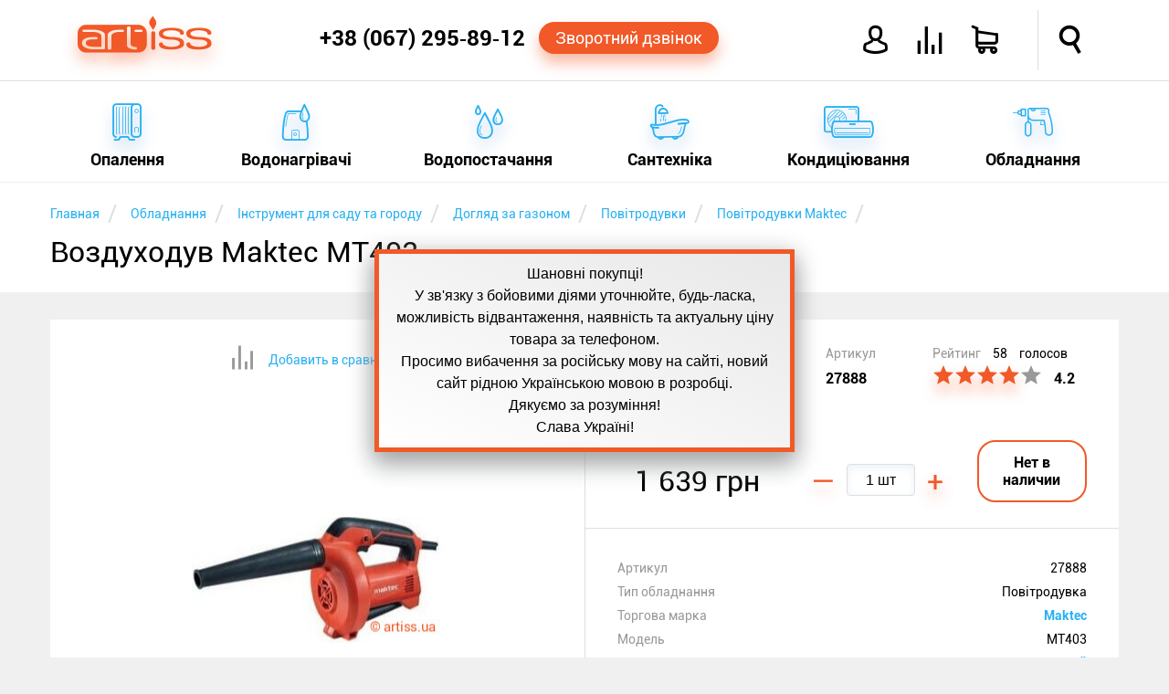

--- FILE ---
content_type: text/html; charset=utf-8
request_url: https://artiss.ua/an-air-blower-maktec-mt403/
body_size: 35009
content:
<!DOCTYPE html>
<html xmlns="http://www.w3.org/1999/xhtml"
      xml:lang="ru"
      lang="ru"
>
<head>
    <meta http-equiv="content-type" content="text/html; charset=UTF-8">
    <meta http-equiv="x-dns-prefetch-control" content="on">
    <link rel="dns-prefetch" href="//artiss.ua">
    <link rel="dns-prefetch" href="//www.google-analytics.com">
<!--    <link rel="dns-prefetch" href="//bitrix.info">-->
    <!--<link rel="dns-prefetch" href="//www.googletagmanager.com/">-->
    <!--<link rel="dns-prefetch" href="//mc.yandex.ru">-->
    <title>Воздуходув Maktec MT403: ціна, відгуки, продаж ARTiss</title>
    <meta name="keywords" content="Maktec, MT403, Повітродувка, ціна, купити, Україна, ARTiss, доставка, кредит, розстрочка">
    <meta name="description" content="Купити воздуходув maktec mt403 в інтернет-магазині ➦ ARTiss.ua. ✔Низькі ціни, ✔В наявності, ✔Доставка по Україні, ✔Кредит, ✔Розстрочка ☎ +38 (067) 54‑74‑888">
    <meta name="author" content="ARTiss">
    <meta http-equiv="X-UA-Compatible" content="IE=edge">
    <meta name="robots" content="index,follow">
    <link rel="canonical" href="https://artiss.ua/an-air-blower-maktec-mt403/">
            <meta name="viewport" content="width=device-width, initial-scale=1.0">
    <meta name="apple-mobile-web-app-capable" content="yes">
    <meta name="HandheldFriendly" content="True">
    <meta name="apple-mobile-web-app-status-bar-style" content="black">
    <link rel="icon" href="/favicon.ico" type="image/x-icon">
    <link rel="shortcut icon" href="/favicon.ico" type="image/x-icon">
    <link rel="apple-touch-icon" href="/touch-icon-iphone.png">
    <link rel="apple-touch-icon" sizes="76x76" href="/touch-icon-ipad.png">
    <link rel="apple-touch-icon" sizes="120x120" href="/touch-icon-iphone-retina.png">
    <link rel="apple-touch-icon" sizes="152x152" href="/touch-icon-ipad-retina.png">
    <link rel="author" href="https://plus.google.com/u/0/b/110465857910254817296/+ArtissUa">
    <link rel="publisher" href="https://plus.google.com/u/0/b/110465857910254817296/+ArtissUa">
    <meta property="og:locale" content="ru-UA">
    <meta property="og:type" content="website">
    <meta property="og:site_name" content="Интернет-магазин ARTiss">
    <meta property="og:url" content="https://artiss.ua/an-air-blower-maktec-mt403/">
        <meta name="og:title" content="Воздуходув Maktec MT403">
    <meta name="og:description" content="Купити воздуходув maktec mt403 в інтернет-магазині ➦ ARTiss.ua. ✔Низькі ціни, ✔В наявності, ✔Доставка по Україні, ✔Кредит, ✔Розстрочка ☎ +38 (067) 54‑74‑888">
    <meta name="og:image" content="https://artiss.ua/upload/resize_cache/iblock/65f/276_137_15364c1f6dde160bdf06d33de07bafee5/vozdukhoduv_maktec_mt403_detalnoe_foto_artiss.jpg">
        <script data-skip-moving="true">
        !function(a){"use strict";var b=function(b,c,d){function e(a){return h.body?a():void setTimeout(function(){e(a)})}function f(){i.addEventListener&&i.removeEventListener("load",f),i.media=d||"all"}var g,h=a.document,i=h.createElement("link");if(c)g=c;else{var j=(h.body||h.getElementsByTagName("head")[0]).childNodes;g=j[j.length-1]}var k=h.styleSheets;i.rel="stylesheet",i.href=b,i.media="only x",e(function(){g.parentNode.insertBefore(i,c?g:g.nextSibling)});var l=function(a){for(var b=i.href,c=k.length;c--;)if(k[c].href===b)return a();setTimeout(function(){l(a)})};return i.addEventListener&&i.addEventListener("load",f),i.onloadcssdefined=l,l(f),i};"undefined"!=typeof exports?exports.loadCSS=b:a.loadCSS=b}("undefined"!=typeof global?global:this);
        !function(a){if(a.loadCSS){var b=loadCSS.relpreload={};if(b.support=function(){try{return a.document.createElement("link").relList.supports("preload")}catch(b){return!1}},b.poly=function(){for(var b=a.document.getElementsByTagName("link"),c=0;c<b.length;c++){var d=b[c];"preload"===d.rel&&"style"===d.getAttribute("as")&&(a.loadCSS(d.href,d,d.getAttribute("media")),d.rel=null)}},!b.support()){b.poly();var c=a.setInterval(b.poly,300);a.addEventListener&&a.addEventListener("load",function(){b.poly(),a.clearInterval(c)}),a.attachEvent&&a.attachEvent("onload",function(){a.clearInterval(c)})}}}(this);
    </script>
        <script data-skip-moving="true">
        loadCSS("/local/templates/artiss2016/js/main-menu/style.min.css");
        loadCSS("/local/templates/artiss2016/css/template_styles.min.css");
        loadCSS("/local/templates/artiss2016/fonts/icomoon2016/style.min.css");
    </script>
    <style>.clearfix:before,.clearfix:after,.wsmobileheader:before,.wsmobileheader:after,.wsmobileheader #tell:before,.wsmobileheader #tell:after,.wsmobileheader #icons:before,.wsmobileheader #icons:after{content:" ";display:table}.clearfix:after,.wsmobileheader:after,.wsmobileheader #tell:after,.wsmobileheader #icons:after{clear:both}@media screen and (max-width:660px){select,textarea,input[type="text"],input[type="password"],input[type="datetime"],input[type="datetime-local"],input[type="date"],input[type="month"],input[type="time"],input[type="week"],input[type="number"],input[type="email"],input[type="url"],input[type="search"],input[type="tel"],input[type="color"]{font-size:14px}}article,aside,figure,footer,header,hgroup,menu,nav,section{display:block}html,body,iframe{margin:0;padding:0;border:0}input:focus,select:focus{outline:0}.clear,.cl{clear:both}ul,ol{margin:0;-webkit-box-sizing:border-box;-moz-box-sizing:border-box;box-sizing:border-box;padding:0;list-style:none}li{margin:0;padding:0}h1,h2,h3,h4,h5,h6{margin:0}.hide{display:none!important}.page{margin-top:200px}@media screen and (max-width:780px){.page{margin-top:70px}}.single{margin-bottom:50px!important}.notetext{font-size:18px;color:#f15928;text-align:center;display:block;padding:10px}.button-orange,.bx_bt_button{display:block;background:#f15928;-webkit-border-radius:20px;-webkit-background-clip:padding-box;-moz-border-radius:20px;-moz-background-clip:padding;border-radius:20px;background-clip:padding-box;color:#fff;-webkit-box-shadow:0 10px 16px 0 rgba(241,89,40,0.41);-moz-box-shadow:0 10px 16px 0 rgba(241,89,40,0.41);box-shadow:0 10px 16px 0 rgba(241,89,40,0.41);cursor:pointer;text-decoration:none;text-align:center}.button-orange:hover,.bx_bt_button:hover{background-color:#ff6d1e}.button-orange:active,.bx_bt_button:active{background-color:#ca4b22;-webkit-box-shadow:none;-moz-box-shadow:none;box-shadow:none}.button-blue,.btn-primary{display:block;background:#28b1f1;-webkit-border-radius:20px;-webkit-background-clip:padding-box;-moz-border-radius:20px;-moz-background-clip:padding;border-radius:20px;background-clip:padding-box;color:#fff;-webkit-box-shadow:0 10px 16px 0 rgba(53,127,209,0.41);-moz-box-shadow:0 10px 16px 0 rgba(53,127,209,0.41);box-shadow:0 10px 16px 0 rgba(53,127,209,0.41);cursor:pointer;text-decoration:none;text-align:center}.button-blue:hover,.btn-primary:hover{background-color:#4bc2ff}.button-blue:active,.btn-primary:active{background-color:#1d93d1;-webkit-box-shadow:none;-moz-box-shadow:none;box-shadow:none}.img-responsive{border:10px solid #fff;width:100%;height:auto;max-width:100%;display:block;-webkit-box-sizing:border-box;-moz-box-sizing:border-box;box-sizing:border-box}.description{line-height:1.5}.description a{color:#f15928;text-decoration:none}.description a:hover{color:#28b1f1;border-bottom:1px solid}.description ul{margin:4% 0}.description ul li{font-style:italic;margin:10px 0}.description ul li:before{content:"—";color:#28b1f1;padding-right:5px}.description .column{-webkit-column-width:160px;-moz-column-width:160px;column-width:160px;-webkit-column-count:6;-moz-column-count:6;column-count:6;-webkit-column-gap:30px;-moz-column-gap:30px;column-gap:30px;-webkit-column-rule:1px solid #ccc;-moz-column-rule:1px solid #ccc;column-rule:1px solid #ccc}.text-fon{background-color:#fff}.simple-text{padding:10px 0}.simple-text .right,.simple-text .left,.simple-text .single{box-sizing:border-box;margin:3% 0}.simple-text .left{float:left;width:57%;margin-right:3%}@media screen and (max-width:600px){.simple-text .left{width:100%}}.simple-text .right{float:right;width:37%;margin-left:3%}@media screen and (max-width:600px){.simple-text .right{width:96%;margin:2%}}.simple-text .right:not(.text){margin:5% 0;position:relative;-webkit-box-shadow:0 16px 24px 0 rgba(165,165,165,0.41);-moz-box-shadow:0 16px 24px 0 rgba(165,165,165,0.41);box-shadow:0 16px 24px 0 rgba(165,165,165,0.41)}.simple-text .right:not(.text):before{-webkit-transform:rotate(3deg);-moz-transform:rotate(3deg);-o-transform:rotate(3deg);-ms-transform:rotate(3deg);transform:rotate(3deg);z-index:-1;position:absolute;content:"";width:100%;height:100%;background-color:#fff;top:0;left:0}.element{min-height:350px;min-width:270px;float:left;background-color:#fff;margin-top:30px;padding:25px;-webkit-box-sizing:border-box;-moz-box-sizing:border-box;box-sizing:border-box;-webkit-transition:all .3s ease-in-out;-moz-transition:all .3s ease-in-out;-o-transition:all .3s ease-in-out;transition:all .3s ease-in-out;width:23%;position:relative}.element:hover{-webkit-box-shadow:0 16px 24px 0 rgba(165,165,165,0.41);-moz-box-shadow:0 16px 24px 0 rgba(165,165,165,0.41);box-shadow:0 16px 24px 0 rgba(165,165,165,0.41)}.element:hover .element-price{-webkit-transition:all .2s ease-in-out;-moz-transition:all .2s ease-in-out;-o-transition:all .2s ease-in-out;transition:all .2s ease-in-out;-webkit-box-shadow:0 10px 16px 0 rgba(241,89,40,0.41);-moz-box-shadow:0 10px 16px 0 rgba(241,89,40,0.41);box-shadow:0 10px 16px 0 rgba(241,89,40,0.41);color:#fff!important;background:#f15928}.element:not(:nth-child(4n)){margin-right:30px}@media screen and (max-width:1170px){.element{width:31.33333333%}.element:not(:nth-child(4n)){margin-right:0}.element:not(:nth-child(3n)){margin-right:3%}}@media screen and (max-width:910px){.element{width:48%}.element:not(:nth-child(3n)){margin-right:0}.element:not(:nth-child(2n)){margin-right:3%}}@media screen and (max-width:580px){.element{width:100%}.element:not(:nth-child(2n)){margin-right:0}}.element .link{text-decoration:none;color:#000;display:block;text-align:center}.element .link .element-title{display:block;font-size:19px;font-weight:bold;margin:0;height:44px;overflow:hidden}.element .link .element-type{display:block;font-size:14px;color:#999;white-space:nowrap;overflow:hidden;text-overflow:ellipsis;line-height:23px}.element .link .element-picture{margin:7px;min-height:160px;position:relative}.element .link .element-picture img{display:block;top:50%;left:50%;position:absolute;-webkit-transform:translate(-50%,-50%);-moz-transform:translate(-50%,-50%);-o-transform:translate(-50%,-50%);-ms-transform:translate(-50%,-50%);transform:translate(-50%,-50%)}.element .action{margin-top:20px;position:relative}.element .action .element-price{padding:8px;border:1px solid #f15928;width:133px;margin:0 auto;color:#f15928;font-weight:bold;text-align:center;display:block;-webkit-border-radius:20px;-webkit-background-clip:padding-box;-moz-border-radius:20px;-moz-background-clip:padding;border-radius:20px;background-clip:padding-box;cursor:pointer;text-decoration:none}.element .action .element-price:hover{background-color:#ff6d1e}.element .action .element-price:active{background-color:#ca4b22;-webkit-box-shadow:none;-moz-box-shadow:none;box-shadow:none}.element .action .element-info{position:absolute;font-size:20px;color:#ccc;cursor:pointer;top:0;width:20px}.element .action .element-info:hover{color:#28b1f1}.element .action .element-info{left:0}.element .action .element-info:hover ~ .description{-webkit-transform:scaleX(1);-moz-transform:scaleX(1);-o-transform:scaleX(1);-ms-transform:scaleX(1);transform:scaleX(1)}.element .action .element-info:before{content:'i';font-style:italic;font-size:36px;font-family:serif;line-height:40px;width:20px;display:block}.element .action .description{-webkit-transition:all .3s ease-in-out;-moz-transition:all .3s ease-in-out;-o-transition:all .3s ease-in-out;transition:all .3s ease-in-out;-webkit-transform:scaleX(0);-moz-transform:scaleX(0);-o-transform:scaleX(0);-ms-transform:scaleX(0);transform:scaleX(0);color:#000;font-size:14px;margin:0;background-color:#fff;height:170px;top:-185px;position:absolute;width:100%;overflow:hidden;cursor:auto;text-align:left}.element .action .description:hover{-webkit-transform:scaleX(1);-moz-transform:scaleX(1);-o-transform:scaleX(1);-ms-transform:scaleX(1);transform:scaleX(1)}.element .element-compare{position:absolute;color:#ccc;right:25px;bottom:38px;font-size:26px;cursor:pointer;display:block}.element .element-compare:hover{color:#28b1f1}.header{width:100%;position:fixed;z-index:102}.header .header-top,.header .header-bottom{background-color:#fff;width:100%;margin:0 auto}.header .header-top{padding:11px 0;position:relative;z-index:105;border-bottom:1px solid #dedede;-webkit-transition:height .4s ease-in-out;-moz-transition:height .4s ease-in-out;-o-transition:height .4s ease-in-out;transition:height .4s ease-in-out}@media screen and (max-width:780px){.header .header-top{padding:0!important;-webkit-box-shadow:0 16px 24px 0 rgba(165,165,165,0.41);-moz-box-shadow:0 16px 24px 0 rgba(165,165,165,0.41);box-shadow:0 16px 24px 0 rgba(165,165,165,0.41)}}.header .header-top .feature{position:absolute;border-left:1px solid #dedede;height:100%;top:0;right:7.5%;-webkit-transition:height .4s ease-in-out;-moz-transition:height .4s ease-in-out;-o-transition:height .4s ease-in-out;transition:height .4s ease-in-out}@media screen and (max-width:950px){.header .header-top .feature{right:70px}}.header .header-bottom{width:100%;top:87px;display:block;padding:0}@media screen and (max-width:780px){.header .header-bottom{position:relative!important;top:87px!important;display:block!important;height:0;border-top:0}}.shadow{-webkit-box-shadow:0 16px 24px 0 rgba(165,165,165,0.41);-moz-box-shadow:0 16px 24px 0 rgba(165,165,165,0.41);box-shadow:0 16px 24px 0 rgba(165,165,165,0.41)}@media screen and (min-width:1170px){.top-main-top{top:50px}}.content{margin:0 auto;max-width:1170px;-webkit-box-sizing:border-box;-moz-box-sizing:border-box;box-sizing:border-box}@media screen and (max-width:1170px){.content{padding:0 2%}}main{min-height:400px}.wsmobileheader{position:relative;height:66px;width:100%;padding:0 30px;min-width:270px;-webkit-transition:all .4s ease-in-out;-moz-transition:all .4s ease-in-out;-o-transition:all .4s ease-in-out;transition:all .4s ease-in-out}.wsmobileheader #wsnavtoggle,.wsmobileheader .logo{float:left}.wsmobileheader .logo{display:block;text-decoration:none;color:#f15928;font-size:40px;-webkit-text-shadow:0 10px 16px rgba(241,89,40,0.41);-moz-text-shadow:0 10px 16px rgba(241,89,40,0.41);text-shadow:0 10px 16px rgba(241,89,40,0.41);margin-top:7px;margin-right:1%}.wsmobileheader .logo:hover{color:#ff6d1e}.wsmobileheader .logo:active{color:#ca4b22;-webkit-text-shadow:none;-moz-text-shadow:none;text-shadow:none}@media screen and (max-width:780px){.wsmobileheader .logo{width:32px;overflow:hidden;text-shadow:none;margin-top:9px}}@media screen and (max-width:580px){.wsmobileheader .logo{display:none}}.wsmobileheader .mobile-bars{display:none}@media screen and (max-width:780px){.wsmobileheader .mobile-bars{display:block}}.wsmobileheader .animated-arrow{height:100%;-webkit-transition:all .4s ease-in-out;-moz-transition:all .4s ease-in-out;-o-transition:all .4s ease-in-out;transition:all .4s ease-in-out}@media screen and (max-width:580px){.wsmobileheader .animated-arrow{left:2%}}.wsmobileheader #menu-bars{font-size:28px;float:left;display:none;border-left:1px solid #dedede;border-right:1px solid #dedede;padding:0 20px;color:#f15928;-webkit-box-sizing:border-box;-moz-box-sizing:border-box;box-sizing:border-box;padding-top:18px;height:100%;cursor:pointer}.wsmobileheader #menu-bars:hover{color:#28b1f1}@media screen and (max-width:780px){.wsmobileheader #menu-bars{display:none!important}}.wsmobileheader #tell{height:100%;float:right;position:relative;padding-right:10px;-webkit-box-sizing:border-box;-moz-box-sizing:border-box;box-sizing:border-box;width:460px}@media screen and (max-width:1150px){.wsmobileheader #tell{width:auto;display:inline-table}}.wsmobileheader #tell .phone{float:left;font-size:24px;font-weight:bold;color:#000;text-decoration:none;margin-top:17px;display:block}.wsmobileheader #tell .phone:hover{color:#28b1f1}@media screen and (max-width:1150px){.wsmobileheader #tell .phone{font-size:19px;margin-top:18px}}@media screen and (max-width:570px){.wsmobileheader #tell .phone{font-size:18px;margin-top:20px;margin-right:10px}}@media screen and (max-width:480px){.wsmobileheader #tell .phone{display:none}}.wsmobileheader #tell .order-call{float:left;padding:7px 18px;font-size:18px;margin-top:13px;margin-left:15px}@media screen and (max-width:1150px){.wsmobileheader #tell .order-call{font-size:14px;padding:7px 5px}}@media screen and (max-width:1020px){.wsmobileheader #tell .order-call{display:none}}.wsmobileheader #icons{font-size:30px;float:right;height:100%;width:385px}@media screen and (max-width:1150px){.wsmobileheader #icons{width:auto;display:inline-table}}.wsmobileheader #icons a{text-decoration:none;color:#000;display:block}.wsmobileheader #icons .orange{color:#f15928}.wsmobileheader #icons .top-icon{float:left;margin-top:18px;margin-right:30px;cursor:pointer}.wsmobileheader #icons .top-icon:hover{color:#28b1f1}.wsmobileheader #icons .icon-avatar{font-weight:bold}.wsmobileheader #icons .icon-user{font-size:33px}.wsmobileheader #icons .name{font-size:14px;font-weight:bold;margin-top:25px;margin-right:15px;width:118px;overflow:hidden;text-align:right}@media screen and (max-width:950px){.wsmobileheader #icons .name{display:none}}.wsmobileheader #icons .icon-loupe{margin-left:33px;margin-right:0;font-weight:bold}@media screen and (max-width:760px){.wsmobileheader #icons .icon-loupe{margin-left:0}}.wsmobileheader #icons .icon-shopping-cart{position:relative;font-weight:bold}.wsmobileheader #icons .icon-compare{position:relative}.wsmobileheader #icons .round-cart,.wsmobileheader #icons .round-compare{position:absolute;background-color:#f15928;-webkit-border-radius:50%;-webkit-background-clip:padding-box;-moz-border-radius:50%;-moz-background-clip:padding;border-radius:50%;background-clip:padding-box;height:25px;width:25px;-webkit-box-shadow:0 10px 16px 0 rgba(241,89,40,0.41);-moz-box-shadow:0 10px 16px 0 rgba(241,89,40,0.41);box-shadow:0 10px 16px 0 rgba(241,89,40,0.41);color:#fff;font-size:12px;padding:7px 0;-webkit-box-sizing:border-box;-moz-box-sizing:border-box;box-sizing:border-box;text-align:center;top:-12px;left:-12px}.wsmobileheader #search{display:none;width:100%;max-width:75%;position:absolute;right:15px;margin:13px 0}@media screen and (max-width:760px){.wsmobileheader #search{max-width:85%}}.wsmobileheader #search .bx-input-group{position:relative}.wsmobileheader #search .bx-input-group #title-search-input{min-width:320px;width:100%;-webkit-box-shadow:none;-moz-box-shadow:none;box-shadow:none;font-size:16px;padding-left:15px;-webkit-box-sizing:border-box;-moz-box-sizing:border-box;box-sizing:border-box;-webkit-box-shadow:0 0 6px 0 rgba(53,127,209,0.41) inset;-moz-box-shadow:0 0 6px 0 rgba(53,127,209,0.41) inset;box-shadow:0 0 6px 0 rgba(53,127,209,0.41) inset;height:40px;border:1px solid #28b1f1;-webkit-border-radius:4px;-webkit-background-clip:padding-box;-moz-border-radius:4px;-moz-background-clip:padding;border-radius:4px;background-clip:padding-box}.wsmobileheader #search .bx-input-group .btn-default{cursor:pointer;position:absolute;right:0;top:0;background:#fff;border:0;font-size:22px;margin:6px}.wsmobileheader #search .bx-input-group .btn-default:hover{color:#f15928}.wsmobileheader #search .bx-input-group .btn-default .icon-loupe{font-weight:bold}.breadcrumb-box{background-color:#fff;min-height:120px}.breadcrumb-box .breadcrumb li{display:inline-block;margin-top:20px}.breadcrumb-box .breadcrumb li:after{padding:0 5px;color:#dedede;content:"/\00a0";font-size:25px;vertical-align:middle}.breadcrumb-box .breadcrumb li a{text-decoration:none}.breadcrumb-box .breadcrumb li span{font-size:14px;color:#28b1f1}.breadcrumb-box .breadcrumb li span:hover{color:#f15928}.breadcrumb-box h1{font-size:32px;font-weight:normal;margin:8px auto;overflow:hidden}</style><script type="text/javascript" data-skip-moving="true">(function(w, d, n) {var cl = "bx-core";var ht = d.documentElement;var htc = ht ? ht.className : undefined;if (htc === undefined || htc.indexOf(cl) !== -1){return;}var ua = n.userAgent;if (/(iPad;)|(iPhone;)/i.test(ua)){cl += " bx-ios";}else if (/Android/i.test(ua)){cl += " bx-android";}cl += (/(ipad|iphone|android|mobile|touch)/i.test(ua) ? " bx-touch" : " bx-no-touch");cl += w.devicePixelRatio && w.devicePixelRatio >= 2? " bx-retina": " bx-no-retina";var ieVersion = -1;if (/AppleWebKit/.test(ua)){cl += " bx-chrome";}else if ((ieVersion = getIeVersion()) > 0){cl += " bx-ie bx-ie" + ieVersion;if (ieVersion > 7 && ieVersion < 10 && !isDoctype()){cl += " bx-quirks";}}else if (/Opera/.test(ua)){cl += " bx-opera";}else if (/Gecko/.test(ua)){cl += " bx-firefox";}if (/Macintosh/i.test(ua)){cl += " bx-mac";}ht.className = htc ? htc + " " + cl : cl;function isDoctype(){if (d.compatMode){return d.compatMode == "CSS1Compat";}return d.documentElement && d.documentElement.clientHeight;}function getIeVersion(){if (/Opera/i.test(ua) || /Webkit/i.test(ua) || /Firefox/i.test(ua) || /Chrome/i.test(ua)){return -1;}var rv = -1;if (!!(w.MSStream) && !(w.ActiveXObject) && ("ActiveXObject" in w)){rv = 11;}else if (!!d.documentMode && d.documentMode >= 10){rv = 10;}else if (!!d.documentMode && d.documentMode >= 9){rv = 9;}else if (d.attachEvent && !/Opera/.test(ua)){rv = 8;}if (rv == -1 || rv == 8){var re;if (n.appName == "Microsoft Internet Explorer"){re = new RegExp("MSIE ([0-9]+[\.0-9]*)");if (re.exec(ua) != null){rv = parseFloat(RegExp.$1);}}else if (n.appName == "Netscape"){rv = 11;re = new RegExp("Trident/.*rv:([0-9]+[\.0-9]*)");if (re.exec(ua) != null){rv = parseFloat(RegExp.$1);}}}return rv;}})(window, document, navigator);</script>

<script data-skip-moving="true">loadCSS("/bitrix/js/main/core/css/core.min.css");</script>
<link href="/bitrix/js/ui/fonts/opensans/ui.font.opensans.min.css?15434761311861" type="text/css"  rel="stylesheet">
<script data-skip-moving="true">loadCSS("/bitrix/js/main/core/css/core_popup.min.css");</script>
<script data-skip-moving="true">loadCSS("/bitrix/js/main/core/css/core_image.min.css");</script>
<script data-skip-moving="true">loadCSS("/bitrix/js/fileman/light_editor/light_editor.css");</script>
<script data-skip-moving="true">loadCSS("/bitrix/panel/main/popup.min.css");</script>


<noscript><link rel="stylesheet" href="/local/templates/artiss2016/js/main-menu/style.min.css"></noscript>
<noscript><link rel="stylesheet" href="/local/templates/artiss2016/css/template_styles.min.css"></noscript>
<noscript><link rel="stylesheet" href="/local/templates/artiss2016/fonts/icomoon2016/style.min.css"></noscript>
<script defer src="/local/templates/artiss2016/js/general.min.js" data-skip-moving="true"></script>
<script defer src="/local/templates/artiss2016/js/addtocopy.min.js" data-skip-moving="true"></script>
<script src="/local/components/artiss/search.title/script.min.js" data-skip-moving="true" defer></script>
<script defer src="/local/templates/artiss2016/components/bitrix/iblock.vote/artiss2016/js/script.min.js" data-skip-moving="true"></script>
<style>.clearfix:before,.clearfix:after,.item_detail:before,.item_detail:after,.item_detail .action-item:before,.item_detail .action-item:after,.item_detail .action-item .properties-item:before,.item_detail .action-item .properties-item:after,.item_detail .delivery li:before,.item_detail .delivery li:after,.additional:before,.additional:after{content:" ";display:table}.clearfix:after,.item_detail:after,.item_detail .action-item:after,.item_detail .action-item .properties-item:after,.item_detail .delivery li:after,.additional:after{clear:both}.cloudzoom-zoom{background-color:#fff}.cloudzoom-zoom img{background-color:#fff}.item_detail .images-item,.item_detail .action-item{position:relative;float:left;width:50%;-webkit-box-sizing:border-box;-moz-box-sizing:border-box;box-sizing:border-box;margin-top:30px;background-color:#fff;min-height:705px}@media screen and (max-width:780px){.item_detail .images-item{width:100%}}.item_detail .images-item .icon-compare{color:#28b1f1;text-align:center;font-size:14px;margin-top:5%;cursor:pointer}.item_detail .images-item .icon-compare:hover{color:#f15928}.item_detail .images-item .icon-compare:hover:before{color:#28b1f1}.item_detail .images-item .icon-compare:before{color:#999;font-size:26px;vertical-align:middle}.item_detail .images-item .icon-compare span{font-family:roboto;margin-left:15px}.item_detail .images-item #zoom-area{position:absolute;right:-100%;top:0;width:100%;height:515px;background-color:#fff}@media screen and (max-width:780px){.item_detail .images-item #zoom-area{display:none}}.item_detail .images-item .img-container{position:relative;max-width:400px;height:400px;margin:30px auto!important}.item_detail .images-item .img-container img{position:absolute;top:50%;left:50%;-webkit-transform:translate(-50%,-50%);-moz-transform:translate(-50%,-50%);-o-transform:translate(-50%,-50%);-ms-transform:translate(-50%,-50%);transform:translate(-50%,-50%);max-width:100%;max-height:100%}.item_detail .images-item .thumbs{border-top:1px solid #dedede;text-align:center}.item_detail .images-item .thumbs .cloudzoom-gallery{min-width:80px;position:relative;height:80px;margin:1%;cursor:pointer;display:inline-block;overflow:hidden;-webkit-box-sizing:border-box;-moz-box-sizing:border-box;box-sizing:border-box}.item_detail .images-item .thumbs .cloudzoom-gallery img{position:absolute;top:50%;left:50%;-webkit-transform:translate(-50%,-50%);-moz-transform:translate(-50%,-50%);-o-transform:translate(-50%,-50%);-ms-transform:translate(-50%,-50%);transform:translate(-50%,-50%);max-width:65px;max-height:65px}.item_detail .images-item .thumbs .cloudzoom-gallery:hover{border:1px solid #28b1f1;-webkit-box-shadow:0 2px 24px 0 rgba(165,165,165,0.41);-moz-box-shadow:0 2px 24px 0 rgba(165,165,165,0.41);box-shadow:0 2px 24px 0 rgba(165,165,165,0.41)}.item_detail .images-item .thumbs .cloudzoom-gallery-active{border:1px solid #28b1f1;-webkit-box-shadow:0 2px 24px 0 rgba(165,165,165,0.41);-moz-box-shadow:0 2px 24px 0 rgba(165,165,165,0.41);box-shadow:0 2px 24px 0 rgba(165,165,165,0.41)}.item_detail .action-item{overflow:hidden;font-size:14px;border-left:1px solid #dedede}@media screen and (max-width:780px){.item_detail .action-item{width:100%;height:100%!important;max-height:3000px!important}}.item_detail .action-item .manufacturer,.item_detail .action-item .artnumber,.item_detail .action-item .rating{float:left;min-height:100px;padding:5%;box-sizing:border-box;color:#999}.item_detail .action-item .manufacturer>span,.item_detail .action-item .artnumber>span,.item_detail .action-item .rating>span{font-size:16px;font-weight:bold;color:#000;margin-top:10px;display:inline-block}.item_detail .action-item .manufacturer{width:40%;padding-bottom:10px}.item_detail .action-item .manufacturer img{display:block;margin:auto;margin-top:10px}@media screen and (max-width:1170px){.item_detail .action-item .manufacturer{display:none}}@media screen and (max-width:780px){.item_detail .action-item .manufacturer{display:block}}@media screen and (max-width:500px){.item_detail .action-item .manufacturer{display:none}}.item_detail .action-item .artnumber{width:20%}@media screen and (max-width:1170px){.item_detail .action-item .artnumber{width:30%}}@media screen and (max-width:780px){.item_detail .action-item .artnumber{width:20%}}@media screen and (max-width:500px){.item_detail .action-item .artnumber{width:30%}}.item_detail .action-item .rating{width:40%;white-space:nowrap}@media screen and (max-width:1170px){.item_detail .action-item .rating{width:70%}}@media screen and (max-width:780px){.item_detail .action-item .rating{width:40%}}@media screen and (max-width:500px){.item_detail .action-item .rating{width:70%}}.item_detail .action-item .rating .icon-star{cursor:pointer;font-size:22px;padding:0 1px}.item_detail .action-item .rating .active{color:#f15928;-webkit-text-shadow:0 10px 16px rgba(241,89,40,0.41);-moz-text-shadow:0 10px 16px rgba(241,89,40,0.41);text-shadow:0 10px 16px rgba(241,89,40,0.41)}.item_detail .action-item .rating .icon-star.star-active{color:#28b1f1;-webkit-text-shadow:0 10px 16px rgba(241,89,40,0.41);-moz-text-shadow:0 10px 16px rgba(241,89,40,0.41);text-shadow:0 10px 16px rgba(241,89,40,0.41)}.item_detail .action-item .rating div span{color:#000}.item_detail .action-item .rating span{margin-left:10px}.item_detail .action-item .price-item{margin:2%;text-align:center}.item_detail .action-item .price-item .current-price,.item_detail .action-item .price-item .quantity-container,.item_detail .action-item .price-item .buttons-container{display:inline-block;margin:3%}.item_detail .action-item .price-item .current-price{font-size:32px;white-space:nowrap;min-width:175px;vertical-align:middle}.item_detail .action-item .price-item .buttons-container{text-align:center;min-width:120px}.item_detail .action-item .price-item .buttons-container .button-orange,.item_detail .action-item .price-item .buttons-container .not-available{width:100%;padding:13px;display:inline-block;max-width:120px;font-size:16px;font-weight:bold;-webkit-box-sizing:border-box;-moz-box-sizing:border-box;box-sizing:border-box}.item_detail .action-item .price-item .buttons-container .not-available{-webkit-border-radius:20px;-webkit-background-clip:padding-box;-moz-border-radius:20px;-moz-background-clip:padding;border-radius:20px;background-clip:padding-box;border:2px solid #f15928}.item_detail .action-item .price-item .quantity-container{white-space:nowrap;text-align:center}.item_detail .action-item .price-item .quantity-container input{margin:0 10px;width:75px;height:35px;-webkit-border-radius:4px;-webkit-background-clip:padding-box;-moz-border-radius:4px;-moz-background-clip:padding;border-radius:4px;background-clip:padding-box;border:1px solid #dedede;padding:0 10px;font-size:16px;-webkit-box-sizing:border-box;-moz-box-sizing:border-box;box-sizing:border-box;-webkit-box-shadow:inset 0 3px 10px 0 rgba(231,241,248,0.9);-moz-box-shadow:inset 0 3px 10px 0 rgba(231,241,248,0.9);box-shadow:inset 0 3px 10px 0 rgba(231,241,248,0.9);text-align:center}.item_detail .action-item .price-item .quantity-container input:focus{-webkit-box-shadow:0 0 6px 0 rgba(53,127,209,0.41) inset;-moz-box-shadow:0 0 6px 0 rgba(53,127,209,0.41) inset;box-shadow:0 0 6px 0 rgba(53,127,209,0.41) inset}.item_detail .action-item .price-item .quantity-container .quantity{cursor:pointer;font-size:32px;color:#f15928;-webkit-text-shadow:0 10px 16px rgba(241,89,40,0.41);-moz-text-shadow:0 10px 16px rgba(241,89,40,0.41);text-shadow:0 10px 16px rgba(241,89,40,0.41);vertical-align:middle}.item_detail .action-item .price-item .quantity-container .quantity:hover{color:#28b1f1}.item_detail .action-item .properties-item{border-top:1px solid #dedede;font-size:14px;padding:6%;margin:0}.item_detail .action-item .properties-item dt{float:left;clear:both;margin-bottom:10px;color:#999;max-width:45%;padding-right:10px}.item_detail .action-item .properties-item dd{float:right;max-width:55%;margin-bottom:10px;margin-left:0;text-align:right;padding-left:10px}.item_detail .action-item .properties-item dd a{color:#28b1f1;text-decoration:none;font-weight:bold}.item_detail .action-item .properties-item dd a:hover{color:#f15928;border-bottom:1px solid}.item_detail .action-item #spoiler{position:absolute;bottom:0;left:0;background-color:#fff;width:100%;padding:2% 6% 6% 6%;cursor:pointer;box-sizing:border-box;color:#28b1f1;font-weight:bold}@media screen and (max-width:780px){.item_detail .action-item #spoiler{display:none}}.item_detail .action-item #spoiler i{color:#999;margin-right:15px;font-size:16px}.item_detail .action-item #spoiler:hover{color:#f15928}.item_detail .action-item #spoiler:hover i{color:#28b1f1}.item_detail .action-item .offers-item{background-color:#fff0d0;float:left;width:100%;padding:5%;-webkit-box-sizing:border-box;-moz-box-sizing:border-box;box-sizing:border-box}.item_detail .action-item .offers-item .offers-title{font-weight:bold}.item_detail .action-item .offers-item ul{max-width:100%;margin:0!important}.item_detail .action-item .offers-item ul li{display:inline-block;text-align:center;background-color:#fff;cursor:pointer;padding:5px!important;-webkit-box-sizing:border-box;-moz-box-sizing:border-box;box-sizing:border-box;width:17%!important;text-overflow:ellipsis;overflow:hidden;white-space:nowrap;margin:1%;border:1px solid #fff;color:#28b1f1;max-height:90px}.item_detail .action-item .offers-item ul li:hover{color:#000;border:1px solid #28b1f1;-webkit-box-shadow:0 2px 24px 0 rgba(165,165,165,0.41);-moz-box-shadow:0 2px 24px 0 rgba(165,165,165,0.41);box-shadow:0 2px 24px 0 rgba(165,165,165,0.41)}.item_detail .action-item .offers-item ul li img{width:100%}@media screen and (max-width:1050px){.item_detail .action-item .offers-item ul li{width:22%!important}}@media screen and (max-width:780px){.item_detail .action-item .offers-item ul li{width:17%}}.item_detail .action-item .offers-item ul .bx_active{font-weight:bold;color:#000;border:1px solid #28b1f1;-webkit-box-shadow:0 2px 24px 0 rgba(165,165,165,0.41);-moz-box-shadow:0 2px 24px 0 rgba(165,165,165,0.41);box-shadow:0 2px 24px 0 rgba(165,165,165,0.41);cursor:auto}.item_detail .delivery{margin:30px 0;background-color:#fff;text-align:center;padding-top:2%;padding-bottom:1%}.item_detail .delivery li{display:inline-block}.item_detail .delivery li .image{float:left;position:relative;width:30%;height:50px}.item_detail .delivery li .image img{max-width:100%;max-height:100%;position:absolute;top:50%;left:50%;transform:translate(-50%,-50%)}.item_detail .delivery li .title{float:left;width:70%;text-align:left;padding-left:10px;box-sizing:border-box;font-size:16px;font-weight:bold}.tabs{background-color:#fff}.tabs #tabs-label .tab{display:inline-block;padding:21px 15px;font-size:28px;cursor:pointer;color:#28b1f1;margin-left:3%;position:relative}.tabs #tabs-label .tab:hover:not(.active){color:#f15928}.tabs #tabs-label .tab .line{width:100%;height:3px;background-color:#f15928;-webkit-box-shadow:0 10px 16px 0 rgba(241,89,40,0.41);-moz-box-shadow:0 10px 16px 0 rgba(241,89,40,0.41);box-shadow:0 10px 16px 0 rgba(241,89,40,0.41);position:absolute;left:0;bottom:0;display:none}.tabs #tabs-label .active{color:#000;cursor:auto}.tabs #tabs-label .active .line{display:block}.tabs .tab_info{border-top:1px solid #dedede;padding:3%;margin-bottom:30px;line-height:1.5em}.tabs .tab_info ul{margin:15px 0}.tabs .tab_info ul li{font-style:italic;line-height:28px}.tabs .tab_info ul li:before{content:"—";color:#28b1f1;padding-right:5px}.description-item a{color:#f15928;text-decoration:none}.description-item a:hover{color:#28b1f1;border-bottom:1px solid}.additional{margin:50px auto!important}.additional h5{font-weight:bold;font-size:26px;text-align:center}#credit{display:none}.credit-link{cursor:pointer;color:#28b1f1;font-weight:bold;display:inline-block;font-size:16px;margin:10px 20px}.credit-link:hover{color:#f15928}</style>
<style>.cloudzoom-lens{border:5px solid #888;width:100px;height:100px;box-shadow:-0px -0px 10px rgba(0,0,0,0.40);cursor:crosshair;z-index:9999}.cloudzoom-zoom{border:1px solid #888;width:600px;height:200px;box-shadow:-0px -0px 10px rgba(0,0,0,0.40);z-index:9999}.cloudzoom-zoom-inside{border:0;box-shadow:none;z-index:9999}.cloudzoom-caption{display:none;text-align:left;background-color:#000;color:#fff;font-weight:bold;padding:10px;font-family:sans-serif;font-size:11px}.cloudzoom-blank{background-image:url(<?= SITE_TEMPLATE_PATH ?>.blank.png)}.cloudzoom-ajax-loader{background-image:url(ajax-loader.gif);width:32px;height:32px}</style>
<script defer src="/local/templates/artiss2016/components/bitrix/catalog/catalog2016/bitrix/catalog.element/.default/js/script.min.js" data-skip-moving="true"></script>
<script defer src="/local/templates/artiss2016/js/fancybox2/jquery.fancybox.pack.js" data-skip-moving="true"></script>
<script defer src="/local/templates/artiss2016/js/cloud-zoom3/cloudzoom.js" data-skip-moving="true"></script>
<script defer src="/local/components/artiss/d7.elements.list/js/compare.min.js" data-skip-moving="true"></script>
<style>.clearfix:before,.clearfix:after,.catalog-list:before,.catalog-list:after{content:" ";display:table}.clearfix:after,.catalog-list:after{clear:both}.description{margin-top:25px;margin-bottom:50px;font-size:16px}.sidebar-filter{float:left;width:25%;min-width:290px}@media screen and (max-width:1170px){.sidebar-filter{width:33.33333333%}}@media screen and (max-width:930px){.sidebar-filter{width:100%}}.sidebar-filter .news-last{background-color:#fff;margin-bottom:50px;margin-top:20px;padding:20px}@media screen and (max-width:780px){.sidebar-filter .news-last{display:none}}.sidebar-filter .news-last a{text-decoration:none}.sidebar-filter .news-last p{margin:0;margin-top:8px;font-size:14px}.sidebar-filter .news-last h3{margin:0;position:relative;z-index:1}.sidebar-filter .news-last .date{color:#999;font-size:14px;margin-top:30px;margin-bottom:7px}.sidebar-filter .news-last .title{font-size:18px;font-weight:bold;color:#f15928}.sidebar-filter .news-last .title:hover{color:#28b1f1;border-bottom:1px solid #28b1f1}.sidebar-filter .news-last .name{font-size:24px;font-weight:bold;color:#28b1f1;margin:0;border-bottom:1px solid;text-decoration:none}.sidebar-filter .news-last .name:hover{color:#f15928}.catalog-list{float:left;width:75%;-webkit-box-sizing:border-box;-moz-box-sizing:border-box;box-sizing:border-box}@media screen and (max-width:1170px){.catalog-list{width:66.66666667%}}@media screen and (max-width:930px){.catalog-list{width:100%}}@media screen and (max-width:590px){.catalog-list{padding:0 8%}}@media screen and (max-width:350px){.catalog-list{padding:0}}.catalog-list .element{margin-left:22px;margin-right:0!important}@media screen and (max-width:1170px){.catalog-list .element{width:46%;margin-left:4%}}@media screen and (max-width:930px){.catalog-list .element{width:31.33333333%;margin:2% 1%!important}}@media screen and (max-width:900px){.catalog-list .element{width:48%}}@media screen and (max-width:590px){.catalog-list .element{width:100%;margin:2% 0!important}}.smart-pagination{margin-left:22px!important}</style>

    <script type="application/ld+json">
        {
            "@context": "http://schema.org",
            "@type": "WebSite",
            "url": "https://artiss.ua/",
            "potentialAction": {
                "@type": "SearchAction",
                "target": "https://artiss.ua/search/?q=={q}",
                "query-input": "required name=q"
            }
        }
    </script>
    <meta name="google-site-verification" content="3IukirZ3icojRJKJb_31KuAhqHQZZbDkBsSAdrPfXI4">
    <meta name="yandex-verification" content="a7efa65682fcbef5">
</head>
<body class="wsmenucontainer clearfix" itemscope="itemscope" itemtype="http://schema.org/WebPage">
<!-- Google tag (gtag.js) -->
<div class="overlapblackbg"></div>
<header id="header" class="header " itemscope
        itemtype="http://schema.org/WPHeader">
    <div id="ht" class="header-top ">
        <div id="wsm" class="wsmobileheader content">
            <a class="logo icon-logo" href="/" title="Головна"></a>            <div id="wsnavtoggle" class="animated-arrow"><span class="mobile-bars"></span>
                <div id="menu-bars" class="icon-menu" title="Меню"></div>
            </div>
            <div id="icons">
                <div class="top-icon name"></div>
                <div class="top-icon icon-avatar" title="Увійти"></div>
                <div class="top-icon icon-compare" title="Порівняння"></div>
                <div class="top-icon icon-shopping-cart" title="Кошик"></div>
                <div id="search-btn" class="top-icon icon-loupe" title="Пошук"></div>
                <span id="border_f" class="feature"></span>
            </div>
                <div id="search" class="bx-searchtitle">
        <form action="/search/">
            <div class="bx-input-group">
                <input id="title-search-input" type="text" name="q" value=""
                       autocomplete="off" class="bx-form-control" placeholder="Например, водонагреватель электрический или котел твердотопливный">
                <button class="btn btn-default" type="submit" name="s" title="Найти"><i class="icon-loupe"></i></button>
            </div>
        </form>
    </div>
            <div id="tell">
                <a class="phone" rel="nofollow" href="tel:+380675474888" title="Зателефонувати">+38&nbsp;(067)&nbsp;295&#8209;89&#8209;12</a>
                <div id="call_btn" class="b24-web-form-popup-btn-8 order-call button-orange call_btn" title="Замовити дзвінок">Зворотний дзвінок</div>
            </div>
        </div>
    </div>
    <div id="overl-search"></div>
    <div id="hb" class="header-bottom ">
        
<nav class="wsmenu content" itemscope itemtype="http://www.schema.org/SiteNavigationElement">
    <ul id="menuCatalog" class="mobile-sub wsmenu-list">
        <li class="home">
            <a href="/" class="active"><i class="icon-home"></i><span class="hometext">&nbsp;&nbsp;Главная</span></a>
        </li>
                    <li>
                <a itemprop="url" href="/catalog/heating/">
                    <i class="icon-01"> </i>
                    <span class="line"></span>
                    <span itemprop="name">Опалення</span>
                </a>
                <div id="iblock_10" class="megamenu clearfix content">
                                    </div>
            </li>
                        <li>
                <a itemprop="url" href="/catalog/water-heaters/">
                    <i class="icon-02"> </i>
                    <span class="line"></span>
                    <span itemprop="name">Водонагрівачі</span>
                </a>
                <div id="iblock_20" class="megamenu clearfix content">
                                    </div>
            </li>
                        <li>
                <a itemprop="url" href="/catalog/water-supply/">
                    <i class="icon-03"> </i>
                    <span class="line"></span>
                    <span itemprop="name">Водопостачання</span>
                </a>
                <div id="iblock_30" class="megamenu clearfix content">
                                    </div>
            </li>
                        <li>
                <a itemprop="url" href="/catalog/plumbing/">
                    <i class="icon-04"> </i>
                    <span class="line"></span>
                    <span itemprop="name">Сантехніка</span>
                </a>
                <div id="iblock_40" class="megamenu clearfix content">
                                    </div>
            </li>
                        <li>
                <a itemprop="url" href="/catalog/air-conditioners/">
                    <i class="icon-05"> </i>
                    <span class="line"></span>
                    <span itemprop="name">Кондиціювання</span>
                </a>
                <div id="iblock_50" class="megamenu clearfix content">
                                    </div>
            </li>
                        <li>
                <a itemprop="url" href="/catalog/catalogue-spare-parts/">
                    <i class="icon-06"> </i>
                    <span class="line"></span>
                    <span itemprop="name">Обладнання</span>
                </a>
                <div id="iblock_60" class="megamenu clearfix content">
                                    </div>
            </li>
                </ul>
</nav>


    </div>
</header>
<main class="page">
        <div class="breadcrumb-box">
        <ol class="breadcrumb content" itemscope itemtype="http://schema.org/BreadcrumbList">
            <li itemprop="itemListElement" itemscope itemtype="http://schema.org/ListItem">
				<a itemprop="item" href="/" title="Главная">
					<span itemprop="name">Главная</span>
				</a>
				<meta itemprop="position" content="1">
			</li>
            <li itemprop="itemListElement" itemscope itemtype="http://schema.org/ListItem">
				<a itemprop="item" href="/catalog/catalogue-spare-parts/" title="Обладнання">
					<span itemprop="name">Обладнання</span>
				</a>
				<meta itemprop="position" content="2">
			</li>
            <li itemprop="itemListElement" itemscope itemtype="http://schema.org/ListItem">
				<a itemprop="item" href="/catalog/catalogue-spare-parts/agricultural-tool/" title="Інструмент для саду та городу">
					<span itemprop="name">Інструмент для саду та городу</span>
				</a>
				<meta itemprop="position" content="3">
			</li>
            <li itemprop="itemListElement" itemscope itemtype="http://schema.org/ListItem">
				<a itemprop="item" href="/catalog/catalogue-spare-parts/gazon/" title="Догляд за газоном">
					<span itemprop="name">Догляд за газоном</span>
				</a>
				<meta itemprop="position" content="4">
			</li>
            <li itemprop="itemListElement" itemscope itemtype="http://schema.org/ListItem">
				<a itemprop="item" href="/catalog/catalogue-spare-parts/vozdukhoduvy/" title="Повітродувки">
					<span itemprop="name">Повітродувки</span>
				</a>
				<meta itemprop="position" content="5">
			</li>
            <li itemprop="itemListElement" itemscope itemtype="http://schema.org/ListItem">
				<a itemprop="item" href="/catalog/catalogue-spare-parts/vozdukhoduvy/filter/trademark-maktec/" title="Повітродувки Maktec">
					<span itemprop="name">Повітродувки Maktec</span>
				</a>
				<meta itemprop="position" content="7">
			</li></ol>                <h1 class="content">Воздуходув Maktec MT403</h1></div>
            <div class="product" itemscope itemtype="http://schema.org/Product">
            <meta itemprop="name" content="Воздуходув Maktec MT403">
    <meta itemprop="alternateName"
          content="Maktec MT403">
    <meta itemprop="brand"
          content="Maktec">
    <meta itemprop="model" content="MT403">
    <meta itemprop="category" content="Повітродувки">

    <div class="item_detail content" id="bx_117848907_17888">
        <div class="images-item">
            <div id="bx_117848907_17888_compare_link" class="icon-compare"><span>Добавить в сравнение</span>
            </div>
                        <div class="img-container">
                <img itemprop="image" src="/upload/resize_cache/iblock/65f/276_137_15364c1f6dde160bdf06d33de07bafee5/vozdukhoduv_maktec_mt403_detalnoe_foto_artiss.jpg"
                     id="bx_117848907_17888_pict" class="cloudzoom"
                     data-cloudzoom="zoomImage: '/upload/resize_cache/iblock/65f/276_137_15364c1f6dde160bdf06d33de07bafee5/vozdukhoduv_maktec_mt403_detalnoe_foto_artiss.jpg', zoomSizeMode: 'image', captionSource: 'alt', captionPosition: 'bottom', disableZoom: 'auto', zoomPosition: '#zoom-area', tintColor: '#28b1f1', startMagnification: 3, maxMagnification: 5, disableOnScreenWidth: 780, lazyLoadZoom: true, hoverIntentDelay: 300"
                     alt="Фото воздуходув maktec mt403" title="Купити Maktec MT403 повітродувка">
            </div>
            <div class="thumbs" id="bx_117848907_17888_big_slider">
                                        <div class="cloudzoom-gallery cloudzoom-gallery-active"
                             data-cloudzoom="useZoom: '#bx_117848907_17888_pict',
                     image: '/upload/resize_cache/iblock/65f/276_137_15364c1f6dde160bdf06d33de07bafee5/vozdukhoduv_maktec_mt403_detalnoe_foto_artiss.jpg', zoomImage: '/upload/resize_cache/iblock/65f/276_137_15364c1f6dde160bdf06d33de07bafee5/vozdukhoduv_maktec_mt403_detalnoe_foto_artiss.jpg'">
                            <img src="/upload/resize_cache/iblock/65f/65_65_0/vozdukhoduv_maktec_mt403_detalnoe_foto_artiss.jpg"
                                 width="65"
                                 height="32"
                                 alt="1) - Фото воздуходув maktec mt403" title="Фото - 1. Купити Maktec MT403 повітродувка">
                        </div>
                                    </div>
            <div id="zoom-area"></div>
        </div>

        <div id="action-item" class="action-item">
            <div class="manufacturer">Производитель
                                <a href="/trademarks/maktec/">
                    <img src="/upload/resize_cache/iblock/84d/150_50_0/84da57ce38c67e91bf3d6309b729be7c.png"
                         alt="Maktec"
                         title="Все товары производителя Maktec"
                         width="150"
                         height="31">
                </a>
            </div>
            <div class="artnumber">Артикул
                <span itemprop="sku">
                27888                  <meta itemprop="mpn" content="27888">
            </span>
            </div>

            <div class="rating" id="vote_17888" itemprop="aggregateRating" itemscope=""
     itemtype="http://schema.org/AggregateRating">
            <meta itemprop="bestRating" content="5">
        <meta itemprop="worstRating" content="1">
        
        <div>
        Рейтинг        <span itemprop="ratingCount">58</span>
        <span> голосов</span>
    </div>
    <i
        class="icon-star active"
        id="vote_17888_0"
        title="1"
                    onmouseover="JCFlatVote.trace_vote(this, true);"
            onmouseout="JCFlatVote.trace_vote(this, false)"
            onclick="JCFlatVote.do_vote(this, 'vote_17888', {'SESSION_PARAMS':'1e405b0c558c4e843479f9d76d6e1a02','PAGE_PARAMS':{'ELEMENT_ID':'17888'},'sessid':'f7e1f2bbccefb55a008f439d666d98ec','AJAX_CALL':'Y'})"
                ></i><i
        class="icon-star active"
        id="vote_17888_1"
        title="2"
                    onmouseover="JCFlatVote.trace_vote(this, true);"
            onmouseout="JCFlatVote.trace_vote(this, false)"
            onclick="JCFlatVote.do_vote(this, 'vote_17888', {'SESSION_PARAMS':'1e405b0c558c4e843479f9d76d6e1a02','PAGE_PARAMS':{'ELEMENT_ID':'17888'},'sessid':'f7e1f2bbccefb55a008f439d666d98ec','AJAX_CALL':'Y'})"
                ></i><i
        class="icon-star active"
        id="vote_17888_2"
        title="3"
                    onmouseover="JCFlatVote.trace_vote(this, true);"
            onmouseout="JCFlatVote.trace_vote(this, false)"
            onclick="JCFlatVote.do_vote(this, 'vote_17888', {'SESSION_PARAMS':'1e405b0c558c4e843479f9d76d6e1a02','PAGE_PARAMS':{'ELEMENT_ID':'17888'},'sessid':'f7e1f2bbccefb55a008f439d666d98ec','AJAX_CALL':'Y'})"
                ></i><i
        class="icon-star active"
        id="vote_17888_3"
        title="4"
                    onmouseover="JCFlatVote.trace_vote(this, true);"
            onmouseout="JCFlatVote.trace_vote(this, false)"
            onclick="JCFlatVote.do_vote(this, 'vote_17888', {'SESSION_PARAMS':'1e405b0c558c4e843479f9d76d6e1a02','PAGE_PARAMS':{'ELEMENT_ID':'17888'},'sessid':'f7e1f2bbccefb55a008f439d666d98ec','AJAX_CALL':'Y'})"
                ></i><i
        class="icon-star"
        id="vote_17888_4"
        title="5"
                    onmouseover="JCFlatVote.trace_vote(this, true);"
            onmouseout="JCFlatVote.trace_vote(this, false)"
            onclick="JCFlatVote.do_vote(this, 'vote_17888', {'SESSION_PARAMS':'1e405b0c558c4e843479f9d76d6e1a02','PAGE_PARAMS':{'ELEMENT_ID':'17888'},'sessid':'f7e1f2bbccefb55a008f439d666d98ec','AJAX_CALL':'Y'})"
                ></i>    <span itemprop="ratingValue">4.2</span>
</div>                        <div class="clear"></div>
            <div class="price-item" itemprop="offers" itemscope itemtype="http://schema.org/Offer">                <meta itemprop="priceCurrency" content="UAH"> <!-- artiss -->
                <meta itemprop="price"
                      content="1639">
                <meta itemprop="seller" content="ARTiss">
                <link itemprop="itemCondition" href="http://schema.org/NewCondition"/>
                <link itemprop="url" href="https://artiss.ua/an-air-blower-maktec-mt403/"/>
                <link itemprop="availability"
                      href="http://schema.org/OutOfStock">
                                    <meta itemprop="warranty"
                          content="3 года">
                
                <!--'start_frame_cache_qepX1R'--><!--'end_frame_cache_qepX1R'-->                <span class="current-price" id="bx_117848907_17888_price">
                <!--'start_frame_cache_QfHh6Q'-->1 639 грн<!--'end_frame_cache_QfHh6Q'-->                </span>
                
                <div class="quantity-container">
                    <span class="quantity" id="bx_117848907_17888_quant_down">&#8212;</span>
                    <input id="bx_117848907_17888_quantity" type="text" class="tac transparent_input"
                           value="1 шт">
                    <span class="quantity" id="bx_117848907_17888_quant_up">+</span>
                </div>
                <div class="buttons-container" id="bx_117848907_17888_basket_actions">
                                            <div id="bx_117848907_17888_not_avail" class="not-available">
                            Нет в наличии                        </div>
                                    </div>
                            </div>

            <dl class="properties-item" itemprop="additionalProperty" itemscope
                itemtype="http://schema.org/PropertyValue">
                                    <dt itemprop="name">Артикул</dt>
                    <dd itemprop="value">
                        27888                                            </dd>
                                    <dt itemprop="name">Тип обладнання</dt>
                    <dd itemprop="value">
                        Повітродувка                                            </dd>
                                    <dt itemprop="name">Торгова марка</dt>
                    <dd itemprop="value">
                        <a href="/catalog/catalogue-spare-parts/vozdukhoduvy/filter/trademark-maktec/" title="Повітродувки Maktec">Maktec</a>                                            </dd>
                                    <dt itemprop="name">Модель</dt>
                    <dd itemprop="value">
                        MT403                                            </dd>
                                    <dt itemprop="name">Країна виробник</dt>
                    <dd itemprop="value">
                        <a href="/catalog/catalogue-spare-parts/vozdukhoduvy/filter/country_manufacturer-kitay/" title="Повітродувки Китай">Китай</a>                                            </dd>
                                    <dt itemprop="name">Живлення</dt>
                    <dd itemprop="value">
                        <a href="/catalog/catalogue-spare-parts/vozdukhoduvy/filter/pitanie-220_v/" title="Повітродувки 220 В">220 В</a>                                            </dd>
                                    <dt itemprop="name">Потужність</dt>
                    <dd itemprop="value">
                        500 Вт                                            </dd>
                                    <dt itemprop="name">Кількість оборотів</dt>
                    <dd itemprop="value">
                        16000 об/мин                                            </dd>
                                    <dt itemprop="name">Режими роботи</dt>
                    <dd itemprop="value">
                        <a href="/catalog/catalogue-spare-parts/vozdukhoduvy/filter/rezhimy_raboty-viduvannya/" title="Повітродувки видування">видування</a>                                            </dd>
                                    <dt itemprop="name">Гарантія</dt>
                    <dd itemprop="value">
                        3 года                                            </dd>
                                    <dt itemprop="name">Вага</dt>
                    <dd itemprop="value">
                        1.2 кг                                            </dd>
                            </dl>
            <br><br>
                        <div id="spoiler"><i class="icon-down-arrow"></i>Подробнее</div>
        </div>
        <div class="clear"></div>
            <ul class="delivery">        <li>                <div class="image">
                    <img src="/upload/resize_cache/uf/51f/120_50_1/deliveryukraine.png"
                         alt="Доставка по Украине"
                         height="50"
                         width="64">
                </div>
                <span class="title">Доставка по всей Украине</span>
                    </li>
            <li>                <div class="image">
                    <img src="/upload/resize_cache/uf/45c/120_50_1/paymentondelivery.png"
                         alt="Наложенный платеж"
                         height="50"
                         width="60">
                </div>
                <span class="title">Оплата при получении</span>
                    </li>
            <li>                <div class="image">
                    <img src="/upload/resize_cache/uf/d27/120_50_1/credit.png"
                         alt="Кредит и рассрочка"
                         height="50"
                         width="55">
                </div>
                <span class="title">Оплата в кредит или рассрочку</span>
                    </li>
            <li>                <div class="image">
                    <img src="/local/templates/artiss2016/images/manufacturer.png"
                         alt="Китай"
                         height="50"
                         width="50">
                </div>
                <span class="title">Производство: Китай</span>
                    </li>
        </ul>    </div>
                <div id="credit" class="description"></div>
    <div id="overlayCredit"></div>
                <script data-skip-moving="true">
        loadCSS("/local/templates/artiss2016/js/fancybox2/jquery.fancybox.min.css");
        //loadCSS("/local/templates/artiss2016/js/cloud-zoom3/cloudzoom.min.css");
    </script>
                                            <div class="tabs content">
            <ul id="tabs-label">
                <li class="tab active">&nbsp;Описание<span class="line"></span></li>
                <li class="tab">
                    &nbsp;Отзывы&nbsp;(0)<span
                            class="line"></span></li>
                            </ul>
            <div class="tab_info description-item" itemprop="description"><b>Maktec MT403</b> имеет мощный мотор и используется для поддержания места работы в чистоте. Инструмент не накапливает статическое электричество. Эргономичная конструкция ручки обеспечивает комфорт и позволяет продлить время непрерывной работы. Скорость всасыванию воздуха может регулироваться в широком диапазоне.<br>
 В комплект поставки, кроме воздуходувки Maktec MT403 входит также всасывающий наконечник.<br>
 <br>
 <b>
Преимущества для пользователя:</b><br>
<ul>
	<li>антистатическая очистка</li>
	<li>удаление пыли</li>
	<li>просушка машин и оборудования</li>
	<li>
	регулирование оборотов холостого хода от 8500 до 16000 об./мин</li>
	<li>
	эргономичная ручка</li>
</ul>            </div>
            <div class="tab_info comments-item">
                        <div class="blog-comments" id="blg-comment-4551">
                    <div id="form_comment_" style="display:none;">
                <div id="form_c_del" style="display:none;">
                    <form class="form" method="POST" name="form_comment" id="form_comment"
                          action="/an-air-blower-maktec-mt403/">
                        <input type="hidden" name="parentId" id="parentId" value="">
                        <input type="hidden" name="edit_id" id="edit_id" value="">
                        <input type="hidden" name="act" id="act" value="add">
                        <input type="hidden" name="post" value="Y">
                        <input type="hidden" name="sessid" id="sessid" value="f7e1f2bbccefb55a008f439d666d98ec" />
                        <div class="blog-comment-fields">
                                                            <input maxlength="255" size="30" tabindex="3" type="text"
                                       name="user_name" id="user_name"
                                       value=""
                                       placeholder="Представьтесь пожалуйста*">
                                <input maxlength="255" size="30" tabindex="4" type="text"
                                       name="user_email" id="user_email"
                                       value=""
                                       placeholder="Электронная почта (не будет публиковаться)">
                                                                		<div class="bxlhe-frame" id="bxlhe_frame_LHEBlogCom" style="width:100%; height:200px;"><table class="bxlhe-frame-table" cellspacing="0" style="height:200px; width: 100%;">
		<tr class="bxlhe-editor-toolbar-row"><td class="bxlhe-editor-buttons" style="height:27px;"><div class="lhe-stat-toolbar-cont lhe-stat-toolbar-cont-preload"></div></td></tr>
		<tr><td class="bxlhe-editor-cell" style="height:173px"></td></tr>
		</table></div>
				                                <div class="captcha">
                                    <span>Код подтверждения (символы на картинке)*</span>
                                    <input type="hidden" name="captcha_code" id="captcha_code" value="">
                                    <input type="text" size="30" name="captcha_word" id="captcha_word" value=""
                                           tabindex="7">
                                    <img src="#" width="180" height="40" id="captcha" alt="captcha"
                                         style="display:none;">
                                </div>
                            
                            <div class="buttons">
                                <input class="button-orange" tabindex="10" value="Отправить"
                                       type="button"
                                       name="sub-post" id="post-button" onclick="submitComment()">
                                <span onclick="cancelComment();" class="cancel">
                                    Отменить                                </span>
                            </div>
                        </div>
                        <input type="hidden" name="blog_upload_cid" id="upload-cid" value="">
                    </form>
                </div>
            </div>
                        <div class="button-blue" onclick="return showComment('0')">
                    Добавить отзыв                </div>
                                <div id="form_comment_0">
                    <div id="err_comment_0"></div>
                    <div id="form_comment_0_"></div>
                    <div id="new_comment_cont_0"></div>
                    <div id="new_comment_0" style="display:none;"></div>
                </div>
                    </div>
<script data-skip-moving="true">
    loadCSS("/local/components/artiss/blog.post.comment/templates/artiss2016/css/style.min.css");
</script>            </div>
                    </div>
    </div>
        <section class="content additional">
            <h5 class="top_title">Похожие товары:</h5>
            <div class="similar">
                
        <div class="element" id="17887">
            <a class="link" href="/an-air-blower-maktec-mt401/">
                <p class="element-title" title="Подробнее о товаре">Maktec MT401</p>
                <span class="element-type">Повітродувка</span>
                <div class="element-picture">
                    <img src="/upload/resize_cache/iblock/860/160_160_0/vozdukhoduv_maktec_mt401_detalnoe_foto_artiss.jpg" width="160" height="79"
                         alt="Воздуходув Maktec MT401" title="Купить Воздуходув Maktec MT401">
                </div>
                                <div class="action">
                    <div class="element-info" title="Краткая информация"></div>
                    <!--'start_frame_cache_0wH2e3'-->                            <p class="description">Купить Воздуходув торговой марки Maktec с питанием от сети без усилий очистит газоны в саду от садового мусора. Марка MT401 имеет рабочую мощность 500 Вт, работает в режиме выдувание. Страна производитель Китай.</p>
                        <!--'end_frame_cache_0wH2e3'-->
                                            <div class="element-price notavailable">Нет в наличии</div>
                                    </div>
            </a>
            <div class="element-compare icon-compare" title="Сравнить"></div>
        </div>
        
        <div class="element" id="156268">
            <a class="link" href="/vozdukhoduv-makita-m4000/">
                <p class="element-title" title="Подробнее о товаре">Makita M4000</p>
                <span class="element-type">Повітродувка</span>
                <div class="element-picture">
                    <img src="/upload/resize_cache/iblock/ac6/160_160_0/foto_makita_m4000_artiss.jpg" width="160" height="79"
                         alt="Воздуходув Makita M4000" title="Купить Воздуходув Makita M4000">
                </div>
                                <div class="action">
                    <div class="element-info" title="Краткая информация"></div>
                    <!--'start_frame_cache_r1FQ1v'-->                            <p class="description">Купить Садовый воздуходув торговой марки makita с питанием 220 в очень легко очистит газоны во дворе от садового мусора. Серия m4000 имеет мощность 530 вт, работает в режиме выдувание, всасывание. Производство китай.</p>
                        <!--'end_frame_cache_r1FQ1v'-->
                                            <div class="element-price notavailable">Нет в наличии</div>
                                    </div>
            </a>
            <div class="element-compare icon-compare" title="Сравнить"></div>
        </div>
        
        <div class="element" id="295058">
            <a class="link" href="/povitroduvka-akumulyatorna-apro-cb-20-895670/">
                <p class="element-title" title="Подробнее о товаре">Apro CB 20</p>
                <span class="element-type">Повітродувка</span>
                <div class="element-picture">
                    <img src="/upload/resize_cache/iblock/324/160_160_0/foto_apro_cb_20_artiss.jpg" width="160" height="62"
                         alt="Повітродувка акумуляторна Apro CB 20 (895670)" title="Купить Повітродувка акумуляторна Apro CB 20 (895670)">
                </div>
                                <div class="action">
                    <div class="element-info" title="Краткая информация"></div>
                    <!--'start_frame_cache_dfGIfO'-->                            <p class="description">Купить повітродувка акумуляторна Apro CB 20 (895670)</p>
                        <!--'end_frame_cache_dfGIfO'-->
                                            <div class="element-price notavailable">Нет в наличии</div>
                                    </div>
            </a>
            <div class="element-compare icon-compare" title="Сравнить"></div>
        </div>
        
        <div class="element" id="14563">
            <a class="link" href="/rechargeable-blower-makita-bub182z/">
                <p class="element-title" title="Подробнее о товаре">Makita BUB182Z</p>
                <span class="element-type">Повітродувка</span>
                <div class="element-picture">
                    <img src="/upload/resize_cache/iblock/8ac/160_160_0/akkumulyatornaya_vozdukhoduvka_makita_bub182z_detalnoe_foto_artiss.jpg" width="160" height="57"
                         alt="Аккумуляторный воздуходув Makita BUB182Z" title="Купить Аккумуляторный воздуходув Makita BUB182Z">
                </div>
                                <div class="action">
                    <div class="element-info" title="Краткая информация"></div>
                    <!--'start_frame_cache_sh5kyD'-->                            <p class="description">Купить Садовый воздуходув бренда Makita с питанием от аккумулятора быстро очистит газоны во дворе от сухой травы. Серия BUB182Z имеет максимальную мощность 18 В, работает в режиме выдувание. Страна производитель Япония.</p>
                        <!--'end_frame_cache_sh5kyD'-->
                                            <div class="element-price notavailable">Нет в наличии</div>
                                    </div>
            </a>
            <div class="element-compare icon-compare" title="Сравнить"></div>
        </div>
            <div class="clear"></div>            </div>
        </section>
    
        </main>
<footer class="footer " itemscope="itemscope"
        itemtype="http://schema.org/WPFooter">
            <div id="footerTopMenu" class="FooterTop">
                    </div>
        <div class="FooterBottom content">
        <div class="asideMenu">
            <a class="foot-title" href="/about/" title="О компании ARTiss">Про нас</a>
                <ul class="simple-menu">
                        <li>
                    <a href="/contacts/" title="Контакти">Контакти</a>
                </li>
                                    <li>
                    <a href="/blog/news-reviews/" title="Блог">Блог</a>
                </li>
                                    <li>
                    <a href="/service-centers/" title="Сервіс-центри">Сервіс-центри</a>
                </li>
                                    <li>
                    <a href="/certificates-and-instructions/" title="Сертифікати">Сертифікати</a>
                </li>
                                    <li>
                    <a href="/price/" title="Прайс">Прайс</a>
                </li>
                        </ul>
        </div>
        <div class="asideMenu">
            <span class="foot-title">Про сервіс</span>
                <ul class="simple-menu">
                        <li>
                    <a href="/about/howto/" title="Як купити?">Як купити?</a>
                </li>
                                    <li>
                    <a href="/about/delivery/" title="Оплата і доставка">Оплата і доставка</a>
                </li>
                                    <li>
                    <a href="/about/guaranty/" title="Гарантія">Гарантія</a>
                </li>
                                    <li>
                    <a href="/trademarks/" title="Усі Бренди">Усі Бренди</a>
                </li>
                        </ul>
        </div>
        <div class="social">
            <span class="foot-title">Приєднуйся до нас!</span><br>
            <ul>
                <li><a class="icon-facebook" target="_blank" href="https://www.facebook.com/artiss.ua/"
                       rel="nofollow"
                       title="Мы на Фейсбук">&nbsp;&nbsp;artiss.ua</a></li>
                <li><a class="icon-twitter" target="_blank" href="https://twitter.com/0227Mon/" rel="nofollow"
                       title="Мы в Твиттере">&nbsp;&nbsp;Mon</a></li>
            </ul>
        </div>
        <div class="phones">
            <a class="phone" rel="nofollow" href="tel:+30671616261" title="Позвонить">+38&nbsp;(067)&nbsp;295&#8209;89&#8209;12</a><br>
            <div>багатоканальний</div>
            <ul class="phonesPart">
<!--                <li>+38&nbsp;(093)&nbsp;060&#8209;37&#8209;32</li>-->
            </ul>
            <ul class="phonesPart">
<!--                <li>+38&nbsp;(05692)&nbsp;3&#8209;33&#8209;53 <span>Факс</span></li>-->
                <li>Ел.&nbsp;пошта:&nbsp;<a href="mailto:info@artiss.ua" rel="nofollow" title="Написать нам">info@artiss.ua</a>
                </li>
            </ul>
        </div>
        <span class="logo icon-logo"></span>
        <p class="copyright">&copy; 2009 - 2026 Інтернет-магазин енергозберігаючого обладнання
          ARTiss. Права на всі матеріали сайту захищені та охороняються законом України про авторське право, їх повне або
          часткове копіювання – заборонено.
        </p>
        <p class="copyright dizayn">
            Дизайн - <span class="external-reference" data-link="http://alexeybychkov.com/">Alexey Bychkov</span>
        </p>
    </div>
    <div id="bx-composite-banner"></div>
</footer>
<script type="application/ld+json">
    {
      "@context": "http://schema.org",
      "@type": "Organization",
      "url" : "https://artiss.ua/",
      "logo" : "https://artiss.ua/local/templates/artiss2016/images/logo.png",
      "name": "ARTiss",
      "telephone": "+38 (067) 295-89-12",
      "email": "info@artiss.ua",
      "faxNumber": "",
      "address": {
        "@type": "PostalAddress",
        "addressLocality": "Каменское, Украина",
        "streetAddress": "пр. Тараса Шевченко, 43",
        "postalCode": "51900"
      }
    }

</script>

    <style>
        #popup-message-a {
            left: calc(50% - 230px) !important;
            min-width: 460px;
        }

        #popup-window-content-popup-message-a {
            color: #000;
            padding: 10px;
            border: 5px solid #f15927;
            line-height: 24px;
            background: linear-gradient(to top right, #ffffff, #e8e8e8);
            font-size: 16px;
            box-shadow: 0px 8px 25px 1px #9d9d9d;
        }
    </style>
        
<script src="/local/templates/artiss2016/js/jquery-1.12.4.min.js?152481989197163"></script><script type="text/javascript">if(!window.BX)window.BX={};if(!window.BX.message)window.BX.message=function(mess){if(typeof mess=='object') for(var i in mess) BX.message[i]=mess[i]; return true;};</script>
<script type="text/javascript">(window.BX||top.BX).message({'JS_CORE_LOADING':'Загрузка...','JS_CORE_NO_DATA':'- Нет данных -','JS_CORE_WINDOW_CLOSE':'Закрыть','JS_CORE_WINDOW_EXPAND':'Развернуть','JS_CORE_WINDOW_NARROW':'Свернуть в окно','JS_CORE_WINDOW_SAVE':'Сохранить','JS_CORE_WINDOW_CANCEL':'Отменить','JS_CORE_WINDOW_CONTINUE':'Продолжить','JS_CORE_H':'ч','JS_CORE_M':'м','JS_CORE_S':'с','JSADM_AI_HIDE_EXTRA':'Скрыть лишние','JSADM_AI_ALL_NOTIF':'Показать все','JSADM_AUTH_REQ':'Требуется авторизация!','JS_CORE_WINDOW_AUTH':'Войти','JS_CORE_IMAGE_FULL':'Полный размер'});</script>
<script bxrunfirst>LHE_MESS = window.LHE_MESS = {'Image':'Изображение','Video':'Видео','ImageSizing':'Размеры (Ш х В)'}; (window.BX||top.BX).message({'CreateLink':'Ссылка','EditLink':'Редактировать ссылку','DialogSave':'Сохранить','DialogCancel':'Отменить','DialogClose':'Закрыть','Width':'Ширина','Height':'Высота','Source':'Режим HTML-кода','BBSource':'Режим BB-Code','On':'включено','Off':'выключено','Anchor':'Якорь','DeleteLink':'Удалить ссылку','Image':'Изображение','EditImage':'Редактировать изображение','SpecialChar':'Вставить спецсимвол','Bold':'Жирный','Italic':'Курсив','Underline':'Подчеркнутый','Strike':'Зачеркнутый','RemoveFormat':'Удалить форматирование','InsertHr':'Вставить горизонтальный разделитель','JustifyLeft':'По левому краю','JustifyCenter':'По центру','JustifyRight':'По правому краю','JustifyFull':'По ширине','Outdent':'Уменьшить отступ','Indent':'Увеличить отступ','OrderedList':'Нумерованный список','UnorderedList':'Список с маркерами','InsertTable':'Таблица','SmileList':'Смайлы','HeaderList':'Формат','FontList':'Шрифт','FontSizeList':'Размер шрифта','BackColor':'Цвет фона','ForeColor':'Цвет шрифта','Video':'Видео','InsertVideo':'Вставить видео','EditVideo':'Редактировать видео','VideoProps':'Параметры видео','VideoPath':'Путь к видеофайлу','VideoPreviewPath':'Путь к рисунку предпросмотра','VideoAutoplay':'Автоматически начать проигрывать','VideoVolume':'Уровень громкости','LinkProps':'Параметры ссылки','LinkText':'Текст ссылки','LinkHref':'Адрес ссылки','LinkTitle':'Всплывающая подсказка','LinkTarget':'Открыть ссылку в ','LinkTarget_def':'- не указывать - ','LinkTarget_blank':'новом окне','LinkTarget_parent':'родительском окне','LinkTarget_self':'этом окне','LinkTarget_top':'самом наружном','AnchorProps':'Параметры якоря','AnchorName':'Название якоря','ImageProps':'Параметры изображения','ImageSrc':'Путь к изображению','ImageTitle':'Всплывающая подсказка','ImgAlign':'Выравнивание','ImgAlignTop':'по верхней границе','ImgAlignRight':'справа','ImgAlignBottom':'по нижней границе','ImgAlignLeft':'слева','ImgAlignMiddle':'по центру','ImageSizing':'Размеры (Ш х В)','ImageSaveProp':'Сохранять пропорции','ImagePreview':'Предпросмотр','Normal':'Обычный','Heading':'Заголовок','Preformatted':'Преформатирован','DefaultColor':'По умолчанию','DragFloatingToolbar':'Панель инструментов','Quote':'Оформление текста в виде цитаты','InsertCode':'Оформление текста в виде кода','InsertCut':'Оформление текста предпросмотра','Translit':'Перекодировка транслит/латиница','CutTitle':'Ограничение текста предпросмотра','TableRows':'Строк','TableCols':'Столбцов','TableModel':'Макет','ListItems':'Элементы списка','AddLI':'Добавить пункт','AddLITitle':'Добавить пункт в список (Enter)','DelListItem':'Удалить пункт из списка','ResizerTitle':'Изменить размер','CodeDel':'Нажмите (Shift + Del) чтобы удалить весь фрагмент кода','OnPasteProcessing':'Идет обработка вставленного текста...'});</script>
<script type="text/javascript">(window.BX||top.BX).message({'LANGUAGE_ID':'ru','FORMAT_DATE':'DD.MM.YYYY','FORMAT_DATETIME':'DD.MM.YYYY HH:MI:SS','COOKIE_PREFIX':'BITRIX_SM','SERVER_TZ_OFFSET':'7200','SITE_ID':'s1','SITE_DIR':'/','USER_ID':'','SERVER_TIME':'1768860447','USER_TZ_OFFSET':'0','USER_TZ_AUTO':'Y','bitrix_sessid':'f7e1f2bbccefb55a008f439d666d98ec'});</script><script type="text/javascript" src="/bitrix/js/main/core/core.js?1639252532122604"></script>
<script type="text/javascript" src="/bitrix/js/main/core/core_promise.min.js?15410562602478"></script>
<script type="text/javascript" src="/bitrix/js/main/polyfill/promise/js/promise.min.js?15372763702213"></script>
<script type="text/javascript" src="/bitrix/js/main/loadext/loadext.min.js?1541056261810"></script>
<script type="text/javascript" src="/bitrix/js/main/loadext/extension.min.js?15410562611304"></script>
<script type="text/javascript" src="/bitrix/js/main/core/core_ajax.min.js?154937179023951"></script>
<script type="text/javascript" src="/bitrix/js/main/core/core_popup.min.js?153120623648272"></script>
<script type="text/javascript" src="/bitrix/js/main/cphttprequest.min.js?15248202183623"></script>
<script type="text/javascript" src="/bitrix/js/currency/core_currency.min.js?15248202191528"></script>
<script type="text/javascript" src="/bitrix/js/main/json/json2.min.js?15248202183467"></script>
<script type="text/javascript" src="/bitrix/js/main/core/core_ls.min.js?15248202197365"></script>
<script type="text/javascript" src="/bitrix/js/main/core/core_image.min.js?152482021912436"></script>
<script type="text/javascript" src="/bitrix/js/main/core/core_window.min.js?154105626175671"></script>
<script type="text/javascript" src="/bitrix/js/fileman/light_editor/le_dialogs.js?152482021730956"></script>
<script type="text/javascript" src="/bitrix/js/fileman/light_editor/le_controls.js?152482021724518"></script>
<script type="text/javascript" src="/bitrix/js/fileman/light_editor/le_toolbarbuttons.js?152482021743001"></script>
<script type="text/javascript" src="/bitrix/js/fileman/light_editor/le_core.min.js?152482021751247"></script>
<script type="text/javascript">
					(function () {
						"use strict";

						var counter = function ()
						{
							var cookie = (function (name) {
								var parts = ("; " + document.cookie).split("; " + name + "=");
								if (parts.length == 2) {
									try {return JSON.parse(decodeURIComponent(parts.pop().split(";").shift()));}
									catch (e) {}
								}
							})("BITRIX_CONVERSION_CONTEXT_s1");

							if (cookie && cookie.EXPIRE >= BX.message("SERVER_TIME"))
								return;

							var request = new XMLHttpRequest();
							request.open("POST", "/bitrix/tools/conversion/ajax_counter.php", true);
							request.setRequestHeader("Content-type", "application/x-www-form-urlencoded");
							request.send(
								"SITE_ID="+encodeURIComponent("s1")+
								"&sessid="+encodeURIComponent(BX.bitrix_sessid())+
								"&HTTP_REFERER="+encodeURIComponent(document.referrer)
							);
						};

						if (window.frameRequestStart === true)
							BX.addCustomEvent("onFrameDataReceived", counter);
						else
							BX.ready(counter);
					})();
				</script>
<script type="text/javascript">var ajaxMessages = {wait:"Загрузка..."}</script>
<script async src="https://www.googletagmanager.com/gtag/js?id=G-9TV5W13PHZ"></script>
<script>
    window.dataLayer = window.dataLayer || [];
    function gtag(){dataLayer.push(arguments);}
    gtag('js', new Date());

    gtag('config', 'G-9TV5W13PHZ');
</script>
<script>
    $( document ).ready(function() {
        new JCTitleSearch({
            'AJAX_PAGE': '/an-air-blower-maktec-mt403/',
            'CONTAINER_ID': 'search',
            'INPUT_ID': 'title-search-input',
            'MIN_QUERY_LEN': 2
        });
    });
</script>

<script>
    //var t = setTimeout(function () {
    var data = {"iblocs":{"10":{"TEXT":"\u041e\u043f\u0430\u043b\u0435\u043d\u043d\u044f","LINK":"\/catalog\/heating\/","ID":"5"},"20":{"TEXT":"\u0412\u043e\u0434\u043e\u043d\u0430\u0433\u0440\u0456\u0432\u0430\u0447\u0456","LINK":"\/catalog\/water-heaters\/","ID":"6"},"30":{"TEXT":"\u0412\u043e\u0434\u043e\u043f\u043e\u0441\u0442\u0430\u0447\u0430\u043d\u043d\u044f","LINK":"\/catalog\/water-supply\/","ID":"11"},"40":{"TEXT":"\u0421\u0430\u043d\u0442\u0435\u0445\u043d\u0456\u043a\u0430","LINK":"\/catalog\/plumbing\/","ID":"12"},"50":{"TEXT":"\u041a\u043e\u043d\u0434\u0438\u0446\u0456\u044e\u0432\u0430\u043d\u043d\u044f","LINK":"\/catalog\/air-conditioners\/","ID":"13"},"60":{"TEXT":"\u041e\u0431\u043b\u0430\u0434\u043d\u0430\u043d\u043d\u044f","LINK":"\/catalog\/catalogue-spare-parts\/","ID":"9"}},"ajax":"Y"};
    $.ajax({
        url: '/local/components/artiss/d7.catalog.menu/ajax/ajax_sub.php',
        type: 'post',
        data: data,
        dataType: 'html',
        success: function (data) {
            //console.log(data);
            $('#menuCatalog').html(data);
        },
        error: function (x, t, m) {
            //alert('сбой загрузки')
        }
    });
    //}, 500);
</script><script>
        $(document).ready(function () {
            var obbx_117848907_17888 =
            new JCCatalogElement({'CONFIG':{'USE_CATALOG':true,'SHOW_QUANTITY':true,'SHOW_PRICE':true,'SHOW_DISCOUNT_PERCENT':false,'SHOW_OLD_PRICE':false,'DISPLAY_COMPARE':true,'MAIN_PICTURE_MODE':'IMG','SHOW_BASIS_PRICE':true,'ADD_TO_BASKET_ACTION':['ADD'],'SHOW_CLOSE_POPUP':true,'USE_STICKERS':true},'VISUAL':{'ID':'bx_117848907_17888'},'PRODUCT_TYPE':'1','PRODUCT':{'ID':'17888','PICT':{'ID':'53582','SRC':'/upload/resize_cache/iblock/65f/276_137_15364c1f6dde160bdf06d33de07bafee5/vozdukhoduv_maktec_mt403_detalnoe_foto_artiss.jpg','WIDTH':'276','HEIGHT':'137','large':{'src':'/upload/resize_cache/iblock/65f/276_137_15364c1f6dde160bdf06d33de07bafee5/vozdukhoduv_maktec_mt403_detalnoe_foto_artiss.jpg','width':'276','height':'137','size':'10528'},'small':{'src':'/upload/resize_cache/iblock/65f/276_137_15364c1f6dde160bdf06d33de07bafee5/vozdukhoduv_maktec_mt403_detalnoe_foto_artiss.jpg','width':'276','height':'137','size':'10528'},'thumb':{'src':'/upload/resize_cache/iblock/65f/65_65_0/vozdukhoduv_maktec_mt403_detalnoe_foto_artiss.jpg','width':'65','height':'32','size':'2218'}},'NAME':'Воздуходув Maktec MT403','SUBSCRIPTION':true,'PRICE':{'PRICE_ID':'1','ID':'14377','CAN_ACCESS':'Y','CAN_BUY':'Y','MIN_PRICE':'Y','CURRENCY':'UAH','VALUE_VAT':'1639','VALUE_NOVAT':'1639','DISCOUNT_VALUE_VAT':'1639','DISCOUNT_VALUE_NOVAT':'1639','ROUND_VALUE_VAT':'1639','ROUND_VALUE_NOVAT':'1639','VALUE':'1639','UNROUND_DISCOUNT_VALUE':'1639','DISCOUNT_VALUE':'1639','DISCOUNT_DIFF':'0','DISCOUNT_DIFF_PERCENT':'0','VATRATE_VALUE':'0','DISCOUNT_VATRATE_VALUE':'0','ROUND_VATRATE_VALUE':'0','PRINT_VALUE_NOVAT':'1 639 грн','PRINT_VALUE_VAT':'1 639 грн','PRINT_VATRATE_VALUE':'0 грн','PRINT_DISCOUNT_VALUE_NOVAT':'1 639 грн','PRINT_DISCOUNT_VALUE_VAT':'1 639 грн','PRINT_DISCOUNT_VATRATE_VALUE':'0 грн','PRINT_VALUE':'1 639 грн','PRINT_DISCOUNT_VALUE':'1 639 грн','PRINT_DISCOUNT_DIFF':'0 грн'},'BASIS_PRICE':{'PRICE_ID':'1','ID':'14377','CAN_ACCESS':'Y','CAN_BUY':'Y','MIN_PRICE':'Y','CURRENCY':'UAH','VALUE_VAT':'1639','VALUE_NOVAT':'1639','DISCOUNT_VALUE_VAT':'1639','DISCOUNT_VALUE_NOVAT':'1639','ROUND_VALUE_VAT':'1639','ROUND_VALUE_NOVAT':'1639','VALUE':'1639','UNROUND_DISCOUNT_VALUE':'1639','DISCOUNT_VALUE':'1639','DISCOUNT_DIFF':'0','DISCOUNT_DIFF_PERCENT':'0','VATRATE_VALUE':'0','DISCOUNT_VATRATE_VALUE':'0','ROUND_VATRATE_VALUE':'0','PRINT_VALUE_NOVAT':'1 639 грн','PRINT_VALUE_VAT':'1 639 грн','PRINT_VATRATE_VALUE':'0 грн','PRINT_DISCOUNT_VALUE_NOVAT':'1 639 грн','PRINT_DISCOUNT_VALUE_VAT':'1 639 грн','PRINT_DISCOUNT_VATRATE_VALUE':'0 грн','PRINT_VALUE':'1 639 грн','PRINT_DISCOUNT_VALUE':'1 639 грн','PRINT_DISCOUNT_DIFF':'0 грн'},'SLIDER_COUNT':'1','SLIDER':[{'ID':'53582','SRC':'/upload/resize_cache/iblock/65f/276_137_15364c1f6dde160bdf06d33de07bafee5/vozdukhoduv_maktec_mt403_detalnoe_foto_artiss.jpg','WIDTH':'276','HEIGHT':'137','large':{'src':'/upload/resize_cache/iblock/65f/276_137_15364c1f6dde160bdf06d33de07bafee5/vozdukhoduv_maktec_mt403_detalnoe_foto_artiss.jpg','width':'276','height':'137','size':'10528'},'small':{'src':'/upload/resize_cache/iblock/65f/276_137_15364c1f6dde160bdf06d33de07bafee5/vozdukhoduv_maktec_mt403_detalnoe_foto_artiss.jpg','width':'276','height':'137','size':'10528'},'thumb':{'src':'/upload/resize_cache/iblock/65f/65_65_0/vozdukhoduv_maktec_mt403_detalnoe_foto_artiss.jpg','width':'65','height':'32','size':'2218'}}],'CAN_BUY':false,'CHECK_QUANTITY':true,'QUANTITY_FLOAT':false,'MAX_QUANTITY':'0','STEP_QUANTITY':'1'},'BASKET':{'ADD_PROPS':true,'QUANTITY':'quantity','PROPS':'prop','EMPTY_PROPS':true,'BASKET_URL':'/personal/cart/','ADD_URL_TEMPLATE':'/an-air-blower-maktec-mt403/?action=ADD2BASKET&id=#ID#','BUY_URL_TEMPLATE':'/an-air-blower-maktec-mt403/?action=BUY&id=#ID#'},'COMPARE':{'COMPARE_URL_TEMPLATE':'/catalog/catalogue-spare-parts/compare/?DIFFERENT=Y&action=ADD_TO_COMPARE_LIST&id=#ID#','COMPARE_PATH':'/catalog/catalogue-spare-parts/compare/?DIFFERENT=Y'}});
            BX.message({
                ECONOMY_INFO_MESSAGE: '(Экономия в цене - #ECONOMY#)',
                BASIS_PRICE_MESSAGE: 'Цена #PRICE# за 1 #MEASURE#',
                TITLE_ERROR: 'Ошибка',
                TITLE_BASKET_PROPS: 'Свойства товара, добавляемые в корзину',
                BASKET_UNKNOWN_ERROR: 'Неизвестная ошибка при добавлении товара в корзину',
                BTN_SEND_PROPS: 'Выбрать',
                BTN_MESSAGE_BASKET_REDIRECT: 'Перейти в корзину',
                BTN_MESSAGE_CLOSE: 'Закрыть',
                BTN_MESSAGE_CLOSE_POPUP: 'Продолжить покупки',
                TITLE_SUCCESSFUL: 'Товар добавлен в корзину',
                COMPARE_MESSAGE_OK: 'Товар добавлен в список сравнения',
                COMPARE_UNKNOWN_ERROR: 'При добавлении товара в список сравнения произошла ошибка',
                COMPARE_TITLE: 'Сравнение товаров',
                BTN_MESSAGE_COMPARE_REDIRECT: 'Перейти в список сравнения',
                PRODUCT_GIFT_LABEL: 'Подарок',
                SITE_ID: 's1'
            });
        });
    </script>

<script>
        $(document).ready(function () {
            $(".fancybox").fancybox();
        });
        $(document).ready(function () {
            CloudZoom.quickStart();
            $(function () {
                $('#bx_117848907_17888_pict').bind('click', function () {
                    var cloudZoom = $(this).data('CloudZoom');
                    cloudZoom.closeZoom();
                    $.fancybox.open(cloudZoom.getGalleryList());
                    return false;
                });
            });
        });
    </script>
<script>
        // spoiler
        $(document).ready(function () {
            if ($("#action-item").height() > 705) {
                $("#action-item").animate({"max-height": "705px"}, "slow");
            } else {
                $("#spoiler").hide();
            }
            $("#spoiler").click(function () {
                if ($("#action-item").height() <= 705) {
                    $("#action-item").animate({"max-height": "3000px"}, "slow");
                    $("#spoiler").html('<i class="icon-up-arrow"></i>Скрыть');
                } else {
                    $("#action-item").animate({"max-height": "705px"}, "slow");
                    $("#spoiler").html('<i class="icon-down-arrow"></i>Подробнее');
                }
            });
        });
    </script>
<script>
        $(document).ready(function () {
            $('#creditButton').click(function () {
                var artnumber = 27888;
                var quantity = parseInt($('#bx_117848907_17888_quantity').val(), 10);
                if ('NO' == 'YES') {
                    var summ = parseFloat($('.current-price').html().replace(/[^\d\.]/g, ""), 10);
                    var name = 'Воздуходув Maktec MT403 ' + $('.bx_active').attr("title");
                } else {
                    var summ = 1639.00*
                    quantity;
                    var name = 'Воздуходув Maktec MT403 ';
                }
                $.ajax({
                    url: '/local/templates/artiss2016/components/bitrix/catalog/catalog2016/bitrix/catalog.element/.default/credit.php',
                    type: "GET",
                    cache: true,
                    data: {summ: summ, name: name, artnumber: artnumber, quantity: quantity},
                    success: function (response) {
                        $('#credit').html(response);
                    },
                    error: function (x, t, m) {
                        //alert('сбой загрузки')
                    }
                });

            });
            $("#overlayCredit").click(function () {
                $("#credit, #overlayCredit").fadeOut('slow');
            });
        });
    </script>
<script>
        $('#adminTrigger').click(function() {
            $('#adminBlock').toggle();
            $('#adminTrigger').text($('#adminBlock').is(':visible') ? 'Скрыть' : 'Admin info');
        });
    </script>
<script>
        $('.offers-item li').click(function() {
            if ($(this).hasClass('bx_missing')) {
                $('.buttons-container .button-orange').hide();
                if ($('.buttons-container .not-available').length > 0) {
                    $('.buttons-container .not-available').show();
                } else {
                    $('.buttons-container').append('<div class="not-available">Нет в наличии</div>');
                }
            } else {
                $('.buttons-container .not-available').hide();
                $('.buttons-container .button-orange').show();
            }
        });
    </script>

<script>
            BX.Currency.setCurrencies([{'CURRENCY':'UAH','FORMAT':{'FORMAT_STRING':'# грн','DEC_POINT':'.','THOUSANDS_SEP':' ','DECIMALS':1,'THOUSANDS_VARIANT':'S','HIDE_ZERO':'Y'}}]);
        </script>
<script>
        $(document).ready(function () {
            BX.ready(BX.defer(function () {
                if (!!window.obbx_117848907_17888) {
                    window.obbx_117848907_17888.allowViewedCount(true);
                }
            }));
        });
    </script><script>
        BX.viewImageBind(
            'blg-comment-4551',
            false,
            {tag: 'IMG', attr: 'data-bx-image'}
        );
    </script>
<script>
function onLightEditorShow(content)
{
	if (!window.oBlogComLHE)
		return BX.addCustomEvent(window, 'LHE_OnInit', function(){setTimeout(function(){onLightEditorShow(content);},	500);});

	oBlogComLHE.SetContent(content || '');
	oBlogComLHE.CreateFrame(); // We need to recreate editable frame after reappending editor container
	oBlogComLHE.SetEditorContent(oBlogComLHE.content);
	oBlogComLHE.SetFocus();
}

function showComment(key, error, userName, userEmail, needData)
{
			BX.ajax.getCaptcha(function(data) {
			BX("captcha_word").value = "";
			BX("captcha_code").value = data["captcha_sid"];
			BX("captcha").src = '/bitrix/tools/captcha.php?captcha_code=' + data["captcha_sid"];
			BX("captcha").style.display = "";
		});
			subject = '';
	comment = '';

	if(needData == "Y")
	{
		subject = window["title"+key];
		comment = window["text"+key];
	}
	
	var pFormCont = BX('form_c_del');
	BX('form_comment_' + key).appendChild(pFormCont); // Move form
	pFormCont.style.display = "block";

	document.form_comment.parentId.value = key;
	document.form_comment.edit_id.value = '';
	document.form_comment.act.value = 'add';
	document.form_comment.post.value = 'Отправить';
	document.form_comment.action = document.form_comment.action + "#" + key;

	if(error == "Y")
	{
		if(comment.length > 0)
		{
			comment = comment.replace(/\/</gi, '<');
			comment = comment.replace(/\/>/gi, '>');
		}
		if(userName.length > 0)
		{
			userName = userName.replace(/\/</gi, '<');
			userName = userName.replace(/\/>/gi, '>');
			document.form_comment.user_name.value = userName;
		}
		if(userEmail.length > 0)
		{
			userEmail = userEmail.replace(/\/</gi, '<');
			userEmail = userEmail.replace(/\/>/gi, '>');
			document.form_comment.user_email.value = userEmail;
		}
		if(subject && subject.length>0 && document.form_comment.subject)
		{
			subject = subject.replace(/\/</gi, '<');
			subject = subject.replace(/\/>/gi, '>');
			document.form_comment.subject.value = subject;
		}
	}

	files = BX('form_comment')["UF_BLOG_COMMENT_DOC[]"];
	if(files !== null && typeof files != 'undefined')
	{
		if(!files.length)
		{
			BX.remove(files);
		}
		else
		{
			for(i = 0; i < files.length; i++)
				BX.remove(BX(files[i]));
		}
	}
	filesForm = BX.findChild(BX('blog-comment-user-fields-UF_BLOG_COMMENT_DOC'), {'className': 'file-placeholder-tbody' }, true, false);
	if(filesForm !== null && typeof filesForm != 'undefined')
		BX.cleanNode(filesForm, false);

	filesForm = BX.findChild(BX('blog-comment-user-fields-UF_BLOG_COMMENT_DOC'), {'className': 'feed-add-photo-block' }, true, true);
	if(filesForm !== null && typeof filesForm != 'undefined')

	{
		for(i = 0; i < filesForm.length; i++)
		{
			if(BX(filesForm[i]).parentNode.id != 'file-image-template')
				BX.remove(BX(filesForm[i]));
		}
	}

	filesForm = BX.findChild(BX('blog-comment-user-fields-UF_BLOG_COMMENT_DOC'), {'className': 'file-selectdialog' }, true, false);
	if(filesForm !== null && typeof filesForm != 'undefined')
	{
		BX.hide(BX.findChild(BX('blog-comment-user-fields-UF_BLOG_COMMENT_DOC'), {'className': 'file-selectdialog' }, true, false));
		BX.show(BX('blog-upload-file'));
	}

	onLightEditorShow(comment);
	return false;
}

function editComment(key)
{
	subject = window["title"+key];
	comment = window["text"+key];
	
	if(comment.length > 0)
	{
		comment = comment.replace(/\/</gi, '<');
		comment = comment.replace(/\/>/gi, '>');
	}

	var pFormCont = BX('form_c_del');
	BX('form_comment_' + key).appendChild(pFormCont); // Move form
	pFormCont.style.display = "block";

	files = BX('form_comment')["UF_BLOG_COMMENT_DOC[]"];
	if(files !== null && typeof files != 'undefined')
	{
		if(!files.length)
		{
			BX.remove(files);
		}
		else
		{
			for(i = 0; i < files.length; i++)
				BX.remove(BX(files[i]));
		}
	}
	filesForm = BX.findChild(BX('blog-comment-user-fields-UF_BLOG_COMMENT_DOC'), {'className': 'file-placeholder-tbody' }, true, false);
	if(filesForm !== null && typeof filesForm != 'undefined')
		BX.cleanNode(filesForm, false);

	filesForm = BX.findChild(BX('blog-comment-user-fields-UF_BLOG_COMMENT_DOC'), {'className': 'feed-add-photo-block' }, true, true);
	if(filesForm !== null && typeof filesForm != 'undefined')

	{
		for(i = 0; i < filesForm.length; i++)
		{
			if(BX(filesForm[i]).parentNode.id != 'file-image-template')
				BX.remove(BX(filesForm[i]));
		}
	}

	filesForm = BX.findChild(BX('blog-comment-user-fields-UF_BLOG_COMMENT_DOC'), {'className': 'file-selectdialog' }, true, false);
	if(filesForm !== null && typeof filesForm != 'undefined')
	{
		BX.hide(BX.findChild(BX('blog-comment-user-fields-UF_BLOG_COMMENT_DOC'), {'className': 'file-selectdialog' }, true, false));
		BX.show(BX('blog-upload-file'));
	}

	onLightEditorShow(comment);

	document.form_comment.parentId.value = '';
	document.form_comment.edit_id.value = key;
	document.form_comment.act.value = 'edit';
	document.form_comment.post.value = 'Сохранить';
	document.form_comment.action = document.form_comment.action + "#" + key;

	if(subject && subject.length > 0 && document.form_comment.subject)
	{
		subject = subject.replace(/\/</gi, '<');
		subject = subject.replace(/\/>/gi, '>');
		document.form_comment.subject.value = subject;
	}
	return false;
}

function waitResult(id)
{
	r = 'new_comment_' + id;
	ob = BX(r); 
	if(ob.innerHTML.length > 0)
	{
		var obNew = BX.processHTML(ob.innerHTML, true);
		scripts = obNew.SCRIPT;
		BX.ajax.processScripts(scripts, true);
		if(window.commentEr && window.commentEr == "Y")
		{
			BX('err_comment_'+id).innerHTML = ob.innerHTML;
			ob.innerHTML = '';
		}
		else
		{
			if(BX('edit_id').value > 0)
			{
				if(BX('blg-comment-'+id))
				{
					BX('blg-comment-'+id+'old').innerHTML = BX('blg-comment-'+id).innerHTML;
					BX('blg-comment-'+id+'old').id = 'blg-comment-'+id;
					if(BX.browser.IsIE()) //for IE, numbered list not rendering well
						setTimeout(function (){BX('blg-comment-'+id).innerHTML = BX('blg-comment-'+id).innerHTML}, 10);
				}
				else
				{
					BX('blg-comment-'+id+'old').innerHTML = ob.innerHTML;
					if(BX.browser.IsIE()) //for IE, numbered list not rendering well
						setTimeout(function (){BX('blg-comment-'+id+'old').innerHTML = BX('blg-comment-'+id+'old').innerHTML}, 10);

				}
			}
			else
			{
				BX('new_comment_cont_'+id).innerHTML += ob.innerHTML;
				if(BX.browser.IsIE()) //for IE, numbered list not rendering well
					setTimeout(function (){BX('new_comment_cont_'+id).innerHTML = BX('new_comment_cont_'+id).innerHTML}, 10);
			}
			ob.innerHTML = '';
			BX('form_c_del').style.display = "none";
		}
		window.commentEr = false;
		
		BX.closeWait();
		BX('post-button').disabled = false;
	}
	else
		setTimeout("waitResult('"+id+"')", 500);
}

function submitComment()
{
	oBlogComLHE.SaveContent();
	BX('post-button').focus();
	BX('post-button').disabled = true;
	obForm = BX('form_comment');
			if(BX('edit_id').value > 0)
		{
			val = BX('edit_id').value;
			BX('blg-comment-'+val).id = 'blg-comment-'+val+'old';
		}
		else
			val = BX('parentId').value;
		id = 'new_comment_' + val;
		if(BX('err_comment_'+val))
			BX('err_comment_'+val).innerHTML = '';
			
		BX.showWait('bxlhe_frame_LHEBlogCom');
		BX.ajax.submitComponentForm(obForm, id);
		setTimeout("waitResult('"+val+"')", 100);
			BX.submit(obForm);
}

function cancelComment()
{
	BX('form_c_del').style.display = "none";
}

function hideShowComment(url, id)
{
	var bcn = BX('blg-comment-'+id);
	BX.showWait(bcn);
	bcn.id = 'blg-comment-'+id+'old';
	BX('err_comment_'+id).innerHTML = '';

	BX.ajax.get(url, function(data) {
		var obNew = BX.processHTML(data, true);
		scripts = obNew.SCRIPT;
		BX.ajax.processScripts(scripts, true);
		var nc = BX('new_comment_'+id);
		var bc = BX('blg-comment-'+id+'old');
		nc.style.display = "none";
		nc.innerHTML = data;
		
		if(BX('blg-comment-'+id))
		{
			bc.innerHTML = BX('blg-comment-'+id).innerHTML;
		}
		else
		{
			BX('err_comment_'+id).innerHTML = nc.innerHTML;
		}
		BX('blg-comment-'+id+'old').id = 'blg-comment-'+id;

		BX.closeWait();
	});

	return false;
}

function deleteComment(url, id)
{
	BX.showWait(BX('blg-comment-'+id));

	BX.ajax.get(url, function(data) {
		var obNew = BX.processHTML(data, true);
		scripts = obNew.SCRIPT;
		BX.ajax.processScripts(scripts, true);

		var nc = BX('new_comment_'+id);
		nc.style.display = "none";
		nc.innerHTML = data;

		if(BX('blg-com-err'))
		{
			BX('err_comment_'+id).innerHTML = nc.innerHTML;
		}
		else
		{
			BX('blg-comment-'+id).innerHTML = nc.innerHTML;
		}
		nc.innerHTML = '';
		
		BX.closeWait();
	});

	return false;
}

function blogShowFile()
{
	el = BX('blog-upload-file');
	if(el.style.display != 'none')
		BX.hide(el);
	else
		BX.show(el);
	BX.onCustomEvent(BX('blog-comment-user-fields-UF_BLOG_COMMENT_DOC'), "BFileDLoadFormController");
}
</script><script>
        var arImages = Array();
        var arImagesId = Array();
            </script>
<script>
		function LoadLHE_LHEBlogCom()
		{
			function _lheScriptloaded()
			{
				if (!window.JCLightHTMLEditor)
					return setTimeout(_lheScriptloaded, 10);

								// User's customization scripts here
				try{
            LHEButtons['BlogImage'] = {
                id: 'Image', // Standart image icon from editor-s CSS
                name: BX.message.Image,
                handler: function (pBut) {
                    //pBut.pLEditor.OpenDialog({id : 'BlogImage', obj: false});
                    blogShowFile();
                },
                OnBeforeCreate: function (pLEditor, pBut) {
                    // Disable in non BBCode mode in html
                    pBut.disableOnCodeView = !pLEditor.bBBCode || pLEditor.arConfig.bConvertContentFromBBCodes;
                    return pBut;
                },
                parser: {
                    name: 'blogimage',
                    obj: {
                        Parse: function (sName, sContent, pLEditor) {
                            var i, cnt = arImages.length, j;
                            if (!pLEditor.arBlogImages)
                                pLEditor.arBlogImages = {};

                            for (i = 0; i < cnt; i++) {
                                if (!pLEditor.arBlogImages[arImagesId[i]]) {
                                    pLEditor.arBlogImages[arImagesId[i]] = {
                                        src: arImages[i],
                                        pTitle: ''
                                    };
                                }
                            }

                            sContent = sContent.replace(/\[IMG ID=((?:\s|\S)*?)(?:\s*?WIDTH=(\d+)\s*?HEIGHT=(\d+))?\]/ig, function (str, id, width, height) {
                                if (!pLEditor.arBlogImages[id])
                                    return str;

                                width = parseInt(width);
                                height = parseInt(height);

                                var
                                    strSize = "",
                                    imageSrc = pLEditor.arBlogImages[id].src,
                                    imageTitle = "";

                                if (width && height && pLEditor.bBBParseImageSize)
                                    strSize = " width=\"" + width + "\" height=\"" + height + "\"";

                                return '<img id="' + pLEditor.SetBxTag(false, {
                                        tag: "blogimage",
                                        params: {value: id}
                                    }) + '" src="' + imageSrc + '" title="' + imageTitle + '" ' + strSize + '>';
                            });
                            return sContent;
                        },
                        UnParse: function (bxTag, pNode, pLEditor) {
                            if (bxTag.tag == 'blogimage') {
                                var
                                    width = parseInt(pNode.arAttributes['width']),
                                    height = parseInt(pNode.arAttributes['height']),
                                    strSize = "";

                                if (width && height && pLEditor.bBBParseImageSize)
                                    strSize = ' WIDTH=' + width + ' HEIGHT=' + height;

                                return '[IMG ID=' + bxTag.params.value + strSize + ']';
                            }
                            return "";
                        }
                    }
                }
            };

            window.LHEDailogs['BlogImage'] = function (pObj) {
                var str =
                    '<span class="errortext" id="lhed_blog_image_error" style="display:none;"></span>' +
                    '<table width="100%"><tr>' +
                    '<td class="lhe-dialog-label lhe-label-imp">Изображение:</td>' +
                    '<td class="lhe-dialog-param">' +
                    '<form id="' + pObj.pLEditor.id + 'img_upload_form" action="/an-air-blower-maktec-mt403/" method="post" enctype="multipart/form-data" style="margin: 0!important; padding: 0!important;">' +
                    '<input type="hidden" name="sessid" id="sessid_1" value="f7e1f2bbccefb55a008f439d666d98ec" />' +
                    '<input type="file" size="30" name="BLOG_UPLOAD_FILE" id="bx_lhed_blog_img_input" />' +
                    '<input type="hidden" value="Y" name="blog_upload_image"/>' +
                    '<input type="hidden" name="post" value="Y">' +
                    '</form>' +
                    '</td>' +
                    '</tr><tr id="' + pObj.pLEditor.id + 'lhed_blog_notice">' +
                    '<td colSpan="2" style="padding: 0 0 20px 25px !important; font-size: 11px!important;">Максимально допустимый размер загружаемой картинки <b>5Mb<\/b>.</td>' +
                    '</tr></table>';

                return {
                    title: "Загрузка изображения",
                    innerHTML: str,
                    width: 500,
                    OnLoad: function () {
                        pObj.pForm = false;
                        pObj.pInput = false;

                        pObj.pInput = BX('bx_lhed_blog_img_input');
                        pObj.pForm = BX(pObj.pLEditor.id + 'img_upload_form');
                        pObj.pLEditor.focus(pObj.pInput);

                        window.obLHEDialog.adjustSizeEx();
                    },
                    OnSave: function () {
                        if (pObj.pInput && pObj.pForm && pObj.pInput.value != "") {
                            BX.showWait('bx_lhed_blog_img_input');
                            BX('lhed_blog_image_error').style.display = 'none';
                            BX('lhed_blog_image_error').innerHTML = '';
                            BX.ajax.submit(pObj.pForm, function () {
                                BX.closeWait();
                                if (window.bxBlogImageId) {
                                    window.InsertBlogImage(window.bxBlogImageId, window.bxBlogImageIdWidth);
                                    window.obLHEDialog.Close();
                                    window.bxBlogImageId = false;
                                    window.bxBlogImageIdWidth = false;
                                }
                                else if (window.bxBlogImageError) {
                                    BX('lhed_blog_image_error').innerHTML = window.bxBlogImageError;
                                    BX('lhed_blog_image_error').style.display = 'block';
                                    window.obLHEDialog.adjustSizeEx();
                                }
                            });

                            return false;
                        }
                    }
                };
            };

            window.InsertBlogImage = function (imageId, width) {
                pLEditor = window.oBlogComLHE;
                var strSize = '';

                if (!pLEditor.arBlogImages[imageId]) {
                    var imgId = window.arImagesId[imageId - 1];

                    var src = window.arImages[imageId - 1];
                    imageId = imgId;

                    if (width > 0) {
                        if (pLEditor.arConfig.width && pLEditor.arConfig.width.indexOf('%') <= 0)
                            widthC = parseInt(pLEditor.arConfig.width) * 0.8;
                        else
                            widthC = 500;
                        if (width > widthC)
                            strSize = ' width="80%"';
                    }

                    pLEditor.arBlogImages[imageId] = {
                        src: src,
                        pTitle: ''
                    };
                }

                if (pLEditor.sEditorMode == 'code' && pLEditor.bBBCode) // BB Codes
                    pLEditor.WrapWith("", "", "[IMG ID=" + imageId + "]");
                else if (pLEditor.sEditorMode == 'html') // WYSIWYG
                {
                    pLEditor.InsertHTML('<img id="' + pLEditor.SetBxTag(false, {
                            tag: "blogImage",
                            params: {value: imageId}
                        }) + '" src="' + pLEditor.arBlogImages[imageId].src + '" title="' + (pLEditor.arBlogImages[imageId].pTitle.value || "") + '"' + strSize + '>');
                    setTimeout('pLEditor.AutoResize();', 500);
                }
            }

            // Rename image button and change Icon
            LHEButtons['Image'].id = 'ImageLink';
            LHEButtons['Image'].src = '/bitrix/components/bitrix/blog/templates/.default/images/bbcode/font_image_upload.gif';
            LHEButtons['Image'].name = 'Вставить ссылку на изображение';

            LHEButtons['BlogInputVideo'] = {
                id: 'BlogInputVideo',
                src: '/bitrix/components/bitrix/blog/templates/.default/images/bbcode/font_video.gif',
                name: 'Вставить видео',
                title: 'Вставить видео',
                handler: function (pBut) {
                    pBut.pLEditor.OpenDialog({id: 'BlogVideo', obj: false});
                },
                parser: {
                    name: 'blogvideo',
                    obj: {
                        Parse: function (sName, sContent, pLEditor) {
                            sContent = sContent.replace(/\[VIDEO\s*?width=(\d+)\s*?height=(\d+)\s*\]((?:\s|\S)*?)\[\/VIDEO\]/ig, function (str, w, h, src) {
                                var
                                    w = parseInt(w) || 400,
                                    h = parseInt(h) || 300,
                                    src = BX.util.trim(src);

                                return '<img id="' + pLEditor.SetBxTag(false, {
                                        tag: "blogvideo",
                                        params: {value: src}
                                    }) + '" src="/bitrix/images/1.gif" class="bxed-video" width=' + w + ' height=' + h + ' title="' + BX.message.Video + ": " + src + '" />';
                            });
                            return sContent;
                        },
                        UnParse: function (bxTag, pNode, pLEditor) {
                            if (bxTag.tag == 'blogvideo') {
                                return "[VIDEO WIDTH=" + pNode.arAttributes["width"] + " HEIGHT=" + pNode.arAttributes["height"] + "]" + bxTag.params.value + "[/VIDEO]";
                            }
                            return "";
                        }
                    }
                }
            };

            window.LHEDailogs['BlogVideo'] = function (pObj) {
                var str = '<table width="100%"><tr>' +
                    '<td class="lhe-dialog-label lhe-label-imp"><label for="' + pObj.pLEditor.id + 'lhed_blog_video_path"><b>Путь к видео:</b></label></td>' +
                    '<td class="lhe-dialog-param">' +
                    '<input id="' + pObj.pLEditor.id + 'lhed_blog_video_path" value="" size="30"/>' +
                    '</td>' +
                    '</tr><tr>' +
                    '<td></td>' +
                    '<td style="padding: 0!important; font-size: 11px!important;">Например: <i>http://www.youtube.com/watch?v=j8YcLyzJOEg<\/i> <br/> или  <i>www.mysite.com/video/my_video.mp4<\/i></td>' +
                    '</tr><tr>' +
                    '<td class="lhe-dialog-label lhe-label-imp"><label for="' + pObj.pLEditor.id + 'lhed_blog_video_width">' + BX.message.ImageSizing + ':</label></td>' +
                    '<td class="lhe-dialog-param">' +
                    '<input id="' + pObj.pLEditor.id + 'lhed_blog_video_width" value="" size="4"/>' +
                    ' x ' +
                    '<input id="' + pObj.pLEditor.id + 'lhed_blog_video_height" value="" size="4" />' +
                    '</td>' +
                    '</tr></table>';

                return {
                    title: "Вставить видео",
                    innerHTML: str,
                    width: 480,
                    OnLoad: function () {
                        pObj.pPath = BX(pObj.pLEditor.id + "lhed_blog_video_path");
                        pObj.pWidth = BX(pObj.pLEditor.id + "lhed_blog_video_width");
                        pObj.pHeight = BX(pObj.pLEditor.id + "lhed_blog_video_height");

                        pObj.pLEditor.focus(pObj.pPath);
                    },
                    OnSave: function () {
                        pLEditor = window.oBlogComLHE;

                        var
                            src = BX.util.trim(pObj.pPath.value),
                            w = parseInt(pObj.pWidth.value) || 400,
                            h = parseInt(pObj.pHeight.value) || 300;

                        if (src == "")
                            return;

                        if (pLEditor.sEditorMode == 'code' && pLEditor.bBBCode) // BB Codes
                        {
                            pLEditor.WrapWith("", "", "[VIDEO WIDTH=" + w + " HEIGHT=" + h + "]" + src + "[/VIDEO]");
                        }
                        else if (pLEditor.sEditorMode == 'html') // WYSIWYG
                        {
                            pLEditor.InsertHTML('<img id="' + pLEditor.SetBxTag(false, {
                                    tag: "blogvideo",
                                    params: {value: src}
                                }) + '" src="/bitrix/images/1.gif" class="bxed-video" width=' + w + ' height=' + h + ' title="' + BX.message.Video + ": " + src + '" />');
                            setTimeout('pLEditor.AutoResize();', 500);
                        }
                    }
                };
            };

            LHEButtons['CreateLinkNC'] = {
                id: 'CreateLinkNC',
                src: '/bitrix/components/bitrix/blog/templates/.default/images/bbcode/font_link.gif',
                name: 'Вставить ссылку',
                title: 'Вставить ссылку',
                handler: function (pBut) {
                    pBut.pLEditor.OpenDialog({id: 'CreateLinkNCDialog', obj: false});
                }
            };

            window.LHEDailogs['CreateLinkNCDialog'] = function (pObj) {
                var str = "";
                if (document.getElementById('nocommentreason'))
                    str = document.getElementById('nocommentreason').innerHTML;

                return {
                    title: "Вставить ссылку",
                    innerHTML: str,
                    width: 480,
                    OnLoad: function () {
                    },
                    OnSave: function () {
                    }
                };
            };

            // Submit form by ctrl+enter
            window.blogCommentCtrlEnterHandler = function (e) {
                submitComment();
            };
        }
				catch(e){alert('Errors in customization scripts! ' + e);}
				
				if (
					false ||
					JCLightHTMLEditor.items['LHEBlogCom'] == undefined ||
					!document.body.contains(JCLightHTMLEditor.items['LHEBlogCom'].pFrame)
				)
				{
					top.oBlogComLHE = window.oBlogComLHE = new window.JCLightHTMLEditor({'id':'LHEBlogCom','content':'','bBBCode':true,'bUseFileDialogs':false,'bUseMedialib':false,'arSmiles':[],'arFonts':['Arial','Verdana','Times New Roman','Courier','Tahoma','Georgia','Optima','Impact','Geneva','Helvetica'],'arFontSizes':{'1':'xx-small','2':'x-small','3':'small','4':'medium','5':'large','6':'x-large','7':'xx-large'},'inputName':'comment','inputId':'comment','videoSettings':{'maxWidth':'640','maxHeight':'480','WMode':'transparent','windowless':true,'bufferLength':'20','skin':'/bitrix/components/bitrix/player/mediaplayer/skins/bitrix.swf','logo':''},'bSaveOnBlur':false,'bResizable':false,'autoResizeSaveSize':false,'bManualResize':false,'bAutoResize':true,'bReplaceTabToNbsp':true,'bSetDefaultCodeView':false,'bBBParseImageSize':true,'smileCountInToolbar':'4','bQuoteFromSelection':true,'bConvertContentFromBBCodes':false,'oneGif':'/bitrix/images/1.gif','imagePath':'/bitrix/images/fileman/light_htmledit/','height':'200','toolbarConfig':['Bold','Italic','Underline','Strike','ForeColor','FontList','FontSizeList','RemoveFormat','Quote','Code','CreateLink','DeleteLink','Image','','','Table','Justify','InsertOrderedList','InsertUnorderedList','SmileList','Source'],'autoResizeOffset':'40','autoResizeMaxHeight':'300','bParceBBImageSize':true,'ctrlEnterHandler':'blogCommentCtrlEnterHandler'});
					BX.onCustomEvent(window, 'LHE_ConstructorInited', [window.oBlogComLHE]);
				}
			}

			if (!window.JCLightHTMLEditor)
			{
				BX.loadCSS("/bitrix/js/fileman/light_editor/light_editor.css?1524820217");
								LHE_MESS = window.LHE_MESS = "{'Image':'Изображение','Video':'Видео','ImageSizing':'Размеры (Ш х В)'}"; (window.BX||top.BX).message({'CreateLink':'Ссылка','EditLink':'Редактировать ссылку','DialogSave':'Сохранить','DialogCancel':'Отменить','DialogClose':'Закрыть','Width':'Ширина','Height':'Высота','Source':'Режим HTML-кода','BBSource':'Режим BB-Code','On':'включено','Off':'выключено','Anchor':'Якорь','DeleteLink':'Удалить ссылку','Image':'Изображение','EditImage':'Редактировать изображение','SpecialChar':'Вставить спецсимвол','Bold':'Жирный','Italic':'Курсив','Underline':'Подчеркнутый','Strike':'Зачеркнутый','RemoveFormat':'Удалить форматирование','InsertHr':'Вставить горизонтальный разделитель','JustifyLeft':'По левому краю','JustifyCenter':'По центру','JustifyRight':'По правому краю','JustifyFull':'По ширине','Outdent':'Уменьшить отступ','Indent':'Увеличить отступ','OrderedList':'Нумерованный список','UnorderedList':'Список с маркерами','InsertTable':'Таблица','SmileList':'Смайлы','HeaderList':'Формат','FontList':'Шрифт','FontSizeList':'Размер шрифта','BackColor':'Цвет фона','ForeColor':'Цвет шрифта','Video':'Видео','InsertVideo':'Вставить видео','EditVideo':'Редактировать видео','VideoProps':'Параметры видео','VideoPath':'Путь к видеофайлу','VideoPreviewPath':'Путь к рисунку предпросмотра','VideoAutoplay':'Автоматически начать проигрывать','VideoVolume':'Уровень громкости','LinkProps':'Параметры ссылки','LinkText':'Текст ссылки','LinkHref':'Адрес ссылки','LinkTitle':'Всплывающая подсказка','LinkTarget':'Открыть ссылку в ','LinkTarget_def':'- не указывать - ','LinkTarget_blank':'новом окне','LinkTarget_parent':'родительском окне','LinkTarget_self':'этом окне','LinkTarget_top':'самом наружном','AnchorProps':'Параметры якоря','AnchorName':'Название якоря','ImageProps':'Параметры изображения','ImageSrc':'Путь к изображению','ImageTitle':'Всплывающая подсказка','ImgAlign':'Выравнивание','ImgAlignTop':'по верхней границе','ImgAlignRight':'справа','ImgAlignBottom':'по нижней границе','ImgAlignLeft':'слева','ImgAlignMiddle':'по центру','ImageSizing':'Размеры (Ш х В)','ImageSaveProp':'Сохранять пропорции','ImagePreview':'Предпросмотр','Normal':'Обычный','Heading':'Заголовок','Preformatted':'Преформатирован','DefaultColor':'По умолчанию','DragFloatingToolbar':'Панель инструментов','Quote':'Оформление текста в виде цитаты','InsertCode':'Оформление текста в виде кода','InsertCut':'Оформление текста предпросмотра','Translit':'Перекодировка транслит/латиница','CutTitle':'Ограничение текста предпросмотра','TableRows':'Строк','TableCols':'Столбцов','TableModel':'Макет','ListItems':'Элементы списка','AddLI':'Добавить пункт','AddLITitle':'Добавить пункт в список (Enter)','DelListItem':'Удалить пункт из списка','ResizerTitle':'Изменить размер','CodeDel':'Нажмите (Shift + Del) чтобы удалить весь фрагмент кода','OnPasteProcessing':'Идет обработка вставленного текста...'});
								BX.loadScript(["/bitrix/js/fileman/light_editor/le_dialogs.js?1524820217", "/bitrix/js/fileman/light_editor/le_controls.js?1524820217", "/bitrix/js/fileman/light_editor/le_toolbarbuttons.js?1524820217", "/bitrix/js/fileman/light_editor/le_core.js?1524820217"], _lheScriptloaded);
			}
			else
			{
				_lheScriptloaded();
			}
		}

					BX.ready(function(){LoadLHE_LHEBlogCom();});
		
		</script><script>
    function insertBlogImageFile(id) {
        img = BX.findChild(BX('wd-doc' + id), {'tag': 'img'}, true, false);
        src = img.getAttribute('rel');
        imageId = id + 'file';
        pLEditor = window.oBlogComLHE;
        if (!pLEditor.arBlogImages[imageId]) {
            pLEditor.arBlogImages[imageId] = {
                src: src,
                pTitle: ""
            };
        }
        pLEditor.SetFocus();
        InsertBlogImage(imageId);
    }

    $( document ).ready(function() {
        BX.addCustomEvent(BX('blog-comment-user-fields-UF_BLOG_COMMENT_DOC'), 'OnFileUploadSuccess', function (result, obj) {
            if (BX.findChild(BX('form_comment'), {'attr': {id: 'upload-cid'}}, true, false))
                BX.findChild(BX('form_comment'), {'attr': {id: 'upload-cid'}}, true, false).value = obj.CID;

            if (result.element_content_type.substr(0, 6) == 'image/') {
                img = BX.findChild(BX('wd-doc' + result.element_id), {'tag': 'img'}, true, false);

                el = BX.findChild(BX('wd-doc' + result.element_id), {'className': 'feed-add-img-wrap'}, true, false);
                BX.bind(el, "click", function () {
                    insertBlogImageFile(result.element_id);
                });
                el.style.cursor = "pointer";
                el.title = "Вставить изображение в сообщение";
                el = BX.findChild(BX('wd-doc' + result.element_id), {'className': 'feed-add-img-title'}, true, false);
                BX.bind(el, "click", function () {
                    insertBlogImageFile(result.element_id);
                });
                el.style.cursor = "pointer";
                el.title = "Вставить изображение в сообщение";
                insertBlogImageFile(result.element_id);
            }
        });

        BX.addCustomEvent(BX('blog-comment-user-fields-UF_BLOG_COMMENT_DOC'), 'OnFileUploadRemove', function (result) {
            if (BX.findChild(BX('wd-doc' + result), {'tag': 'img'}, true, false)) {
                pLEditor = window.oBlogComLHE;
                pLEditor.SaveContent();
                content = pLEditor.GetContent();
                content = content.replace(new RegExp('\\[IMG ID=' + result + 'file\\]', 'g'), '');
                pLEditor.SetContent(content);
                pLEditor.SetEditorContent(pLEditor.content);
                pLEditor.SetFocus();
                pLEditor.AutoResize();
            }
        });
    });
</script><script>
    $.ajax({
        url: "/local/templates/artiss2016/ajax/ajax_personalInfo.php",
        cache: false,
        async: true,
        success: function(html){
            $("#icons").html(html);
        }
    });
</script>
<script>
    $.ajax({
        url: "/local/templates/artiss2016/ajax/ajax_footerTopMenu.php",
        cache: true,
        async: true,
        success: function(html){
            $("#footerTopMenu").append(html);
        }
    });
</script>
<script>
        var popup = BX.PopupWindowManager.create("popup-message-a", null, {
            content: "Шановні покупці! <br>У зв'язку з бойовими діями уточнюйте, будь-ласка, можливість відвантаження, наявність та актуальну ціну товара за телефоном. <br>Просимо вибачення за російську мову на сайті, новий сайт рідною Українською мовою в розробці. <br>Дякуємо за розуміння! <br>Слава Україні!",
            darkMode: true,
            autoHide: true
        });
        popup.show();
    </script>
</body>
</html>

--- FILE ---
content_type: application/javascript
request_url: https://artiss.ua/local/templates/artiss2016/js/addtocopy.min.js
body_size: 483
content:
jQuery.fn.addtocopy=function(usercopytxt){var h1=$("h1").text();var options={htmlcopytxt:'<a style="text-decoration: none; cursor: text; color: inherit; border: none;" href="'+window.location.href+'"> '+h1+" </a><br>",minlen:100,addcopyfirst:false};$.extend(options,usercopytxt);var copy_sp=document.createElement("span");copy_sp.id="ctrlcopy";copy_sp.innerHTML=options.htmlcopytxt;return this.each(function(){$(this).mousedown(function(){$("#ctrlcopy").remove();});$(this).mouseup(function(){if(window.getSelection){var slcted=window.getSelection();var seltxt=slcted.toString();if(!seltxt||seltxt.length<options.minlen){return;}var nslct=slcted.getRangeAt(0);seltxt=nslct.cloneRange();seltxt.collapse(options.addcopyfirst);seltxt.insertNode(copy_sp);if(!options.addcopyfirst){nslct.setEndAfter(copy_sp);}slcted.removeAllRanges();slcted.addRange(nslct);}else{if(document.selection){var slcted=document.selection;var nslct=slcted.createRange();var seltxt=nslct.text;if(!seltxt||seltxt.length<options.minlen){return;}seltxt=nslct.duplicate();seltxt.collapse(options.addcopyfirst);seltxt.pasteHTML(copy_sp.outerHTML);if(!options.addcopyfirst){nslct.setEndPoint("EndToEnd",seltxt);nslct.select();}}}$("#ctrlcopy").attr({style:"position:absolute; left: -99999px;"});});});};$(document).ready(function(){$("body").addtocopy();});